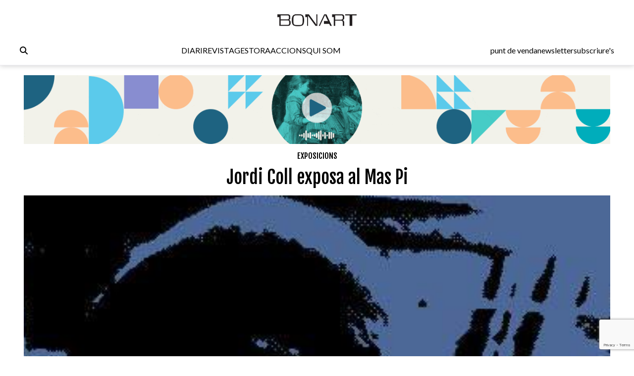

--- FILE ---
content_type: text/html; charset=UTF-8
request_url: http://www.bonart.cat/ca/n/25624/jordi-coll-exposa-al-mas-pi
body_size: 10180
content:
<!DOCTYPE html>
<html lang="ca">
<head>
    <meta charset="utf-8">
    <meta name="viewport" content="width=device-width, initial-scale=1">
    <meta name="lang" content="ca"/>
	<meta http-equiv="Content-Language" content="ca"/>
    <meta name="csrf-token" content="dCoVerRv6yVqqoIa1oewjIW7lgCg7EpUC1hajiLh">

     <meta name="robots" content="index,follow" /> 
    <title> Jordi Coll exposa al Mas Pi - Bonart </title>
    <meta name="description" content="Del 15 de desembre del 2014 a l&#039;1 de febrer del 2015 el Mas Pi de Verges presenta una exposició ..." />
    <link rel="sitemap" href="https://www.bonart.cat/sitemap.xml" />
	<meta name="generator" content="dgironella.dev">
	<meta name="rating" content="General" />
	<meta name="distributor" content="Global" />
    <link rel="canonical" href="https://www.bonart.cat/ca/n/25624/jordi-coll-exposa-al-mas-pi" />
    <meta property="fb:app_id" content="113491498992913" />
	<meta property="og:url" content="https://www.bonart.cat/ca/n/25624/jordi-coll-exposa-al-mas-pi" />
	<meta property="og:locale" content="ca_es" />
	<meta property="og:type" content="article" />
	<meta property="og:title" content="Jordi Coll exposa al Mas Pi - Bonart" />
	<meta property="og:image" content="https://www.bonart.cat/storage/media/59469/Coll-Jordi-Mas-Pi-Verges-2014.png" />
    <meta property="og:image:alt" content="" />
	<meta property="og:description" content="Del 15 de desembre del 2014 a l&#039;1 de febrer del 2015 el Mas Pi de Verges presenta una exposició ..." />
	<meta property="og:site_name" content="bonart.cat" />
    <meta property="article:publisher" content="https://www.facebook.com/BonartCultural" />
    <link rel="apple-touch-icon" sizes="57x57" href="https://www.bonart.cat/img/icons/apple-icon-57x57.png">
    <link rel="apple-touch-icon" sizes="60x60" href="https://www.bonart.cat/img/icons/apple-icon-60x60.png">
    <link rel="apple-touch-icon" sizes="72x72" href="https://www.bonart.cat/img/icons/apple-icon-72x72.png">
    <link rel="apple-touch-icon" sizes="76x76" href="https://www.bonart.cat/img/icons/apple-icon-76x76.png">
    <link rel="apple-touch-icon" sizes="114x114" href="https://www.bonart.cat/img/icons/apple-icon-114x114.png">
    <link rel="apple-touch-icon" sizes="120x120" href="https://www.bonart.cat/img/icons/apple-icon-120x120.png">
    <link rel="apple-touch-icon" sizes="144x144" href="https://www.bonart.cat/img/icons/apple-icon-144x144.png">
    <link rel="apple-touch-icon" sizes="152x152" href="https://www.bonart.cat/img/icons/apple-icon-152x152.png">
    <link rel="apple-touch-icon" sizes="180x180" href="https://www.bonart.cat/img/icons/apple-icon-180x180.png">
    <link rel="icon" type="image/png" sizes="192x192"  href="https://www.bonart.cat/img/icons/android-icon-192x192.png">
    <link rel="icon" type="image/png" sizes="32x32" href="https://www.bonart.cat/img/icons/favicon-32x32.png">
    <link rel="icon" type="image/png" sizes="96x96" href="https://www.bonart.cat/img/icons/favicon-96x96.png">
    <link rel="icon" type="image/png" sizes="16x16" href="https://www.bonart.cat/img/icons/favicon-16x16.png">
    <link rel="manifest" href="https://www.bonart.cat/manifest.json">
    <meta name="msapplication-TileColor" content="#ffffff">
    <meta name="msapplication-TileImage" content="https://www.bonart.cat/img/icons/ms-icon-144x144.png">
    <meta name="theme-color" content="#ffffff">
        <link rel="alternate" hreflang="x-default" href="https://www.bonart.cat/ca/n/25624/jordi-coll-exposa-al-mas-pi" />
    <link rel="stylesheet" href="/css/app.css?rand=546" defer>
<script src="https://kit.fontawesome.com/a2fd9fe206.js" crossorigin="anonymous"></script>
    <script defer src="https://cdn.jsdelivr.net/npm/@alpinejs/focus@3.x.x/dist/cdn.min.js"></script>
    <script defer src="https://cdn.jsdelivr.net/npm/alpinejs@3.x.x/dist/cdn.min.js"></script>
    <script src="https://www.bonart.cat/js/app.js" defer></script>
    <script src="https://www.bonart.cat/js/gtag.js" defer></script>
    <link rel="preconnect" href="https://fonts.gstatic.com">
    <link href="https://fonts.googleapis.com/css2?family=Fjalla+One&display=swap" rel="stylesheet">
    <link href="https://fonts.googleapis.com/css2?family=Fjalla+One&family=Lato:wght@300;400;700&display=swap" rel="stylesheet">
    <!-- Global site tag (gtag.js) - Google Analytics -->
    <script async src="https://www.googletagmanager.com/gtag/js?id=G-D6ENCHC70V"></script>
    <script src="https://www.google.com/recaptcha/enterprise.js?render=6LfpzqspAAAAANVvKOUa_nZPP4XT5rGs37tQD-pR"></script>
    <script>
    window.dataLayer = window.dataLayer || [];
    function gtag(){dataLayer.push(arguments);}
    gtag('js', new Date());
    gtag('config', 'G-D6ENCHC70V');
    </script>
    <style >[wire\:loading], [wire\:loading\.delay], [wire\:loading\.inline-block], [wire\:loading\.inline], [wire\:loading\.block], [wire\:loading\.flex], [wire\:loading\.table], [wire\:loading\.grid], [wire\:loading\.inline-flex] {display: none;}[wire\:loading\.delay\.shortest], [wire\:loading\.delay\.shorter], [wire\:loading\.delay\.short], [wire\:loading\.delay\.long], [wire\:loading\.delay\.longer], [wire\:loading\.delay\.longest] {display:none;}[wire\:offline] {display: none;}[wire\:dirty]:not(textarea):not(input):not(select) {display: none;}input:-webkit-autofill, select:-webkit-autofill, textarea:-webkit-autofill {animation-duration: 50000s;animation-name: livewireautofill;}@keyframes livewireautofill { from {} }</style>
</head>
<body class="bg-white min-h-screen font-base relative">
<div id="app">
    <div class="flex flex-col">
        <div class="mb-2 md:mb-20">
        <div class="w-full bg-white p-2 flex flex-col border-b border-clar fixed shadow-[rgba(15,15,15,0.2)_0px_1px_10px_0px]" style="z-index:10" id="submenu">
            <div class="w-full lg:mida lg:m-auto">
                <header x-data="{ mobileMenuOpen : false }" class="flex flex-col w-full">
    <div class="flex flex-row items-center w-full justify-between gap-2 relative h-[45px] md:h-12">
        <button x-on:click="mobileMenuOpen = !mobileMenuOpen" class="w-8 h-8 bg-white text-black block md:hidden" aria-label="Options">
            <i class="fa-light fa-bars w-6 h-6"></i>
        </button>
        <div class="relative z-20 flex items-center gap-2 md:hidden">
                    </div>
        <div class="flex grow items-center justify-end md:justify-center h-full md:h-12 p-0 md:relative">
            <a href="https://www.bonart.cat/ca" class="translate-x-0 md:absolute md:left-1/2 md:-translate-x-1/2 text-center"><img src="https://www.bonart.cat/img/noulogo.png" alt="Bonart" id="logo"/>
                        </a>
        </div>
        <a href="https://www.bonart.cat/ca/punts_de_venda" class="hidden hover:text-gray-600 transition-colors duration-200"><h3>punt de venda</h3></a>
        <a href="https://www.bonart.cat/ca/newsletter" class="hidden hover:text-gray-600 transition-colors duration-200"><h3>newsletter</h3></a>
        <a href="https://www.bonart.cat/ca/subscriures" class="hidden hover:text-gray-600 transition-colors duration-200"><h3>subscriure's</h3></a>
                <nav class="absolute top-12 md:top-32 flex-col font-semibold bg-white shadow-md rounded-lg p-4" :class="{ 'flex' : mobileMenuOpen , 'hidden' : !mobileMenuOpen}" style="z-index:50">
            <!-- Menú mòbil -->
            <div class="flex flex-col gap-2 mt-4 md:hidden">
                <div>
                    <h3 class="text-gray-600">DIARI</h3>
                    <div class="pl-4 flex flex-col gap-1">
                        <a href="https://www.bonart.cat/ca" class="hover:text-gray-600 transition-colors duration-200"><h3>Portada</h3></a>
                                                                                                                                                                <a href="https://www.bonart.cat/ca/c/4/exposicions" class="hover:text-gray-600 transition-colors duration-200"><h3>Exposicions</h3></a>
                                                                                                                                                                                                                                                                                                                                                                                                                                                                                                                                                                                                                                                                                                                                                                                                                                                                                                                                                                                                                                                                                                                                                                                                                                                                                                                                                                                                                                                                                                                                                                                                                                                                                                                                                                                                                                        <a href="https://www.bonart.cat/ca/c/5/inauguracions" class="hover:text-gray-600 transition-colors duration-200"><h3>Notícies</h3></a>
                                                                                                                                                                                                                                                                                                                                                                                                                                                                                                                                                                                                                                                                                                                                                                                                                                                                                                                    <a href="https://www.bonart.cat/ca/c/432/opinio" class="hover:text-gray-600 transition-colors duration-200"><h3>Opinió</h3></a>
                                                                                                                                                                                                                                                                                                                                                                                                                                                                                                                                                                                                                                                                                                                                                                                                                                                                                                                                                                                                                                                                                                                                <a href="https://www.bonart.cat/ca/c/26/convocatories" class="hover:text-gray-600 transition-colors duration-200"><h3>Convocatòries</h3></a>
                                                                                                                                                                                                                                                                                    </div>
                </div>
                <a href="https://www.bonart.cat/ca/revista" class="hover:text-gray-600 transition-colors duration-200"><h3>REVISTA</h3></a>

                <div>
                    <h3 class="text-gray-600">GESTORA</h3>
                    <div class="pl-4 flex flex-col gap-1">
                        <a href="https://www.bonart.cat/ca/gestora/consultora" class="hover:text-gray-600 transition-colors duration-200"><h3>CONSULTORA</h3></a>
                        <a href="https://www.bonart.cat/ca/gestora/editora" class="hover:text-gray-600 transition-colors duration-200"><h3>EDITORA</h3></a>
                        <a href="https://www.bonart.cat/ca/gestora/productora" class="hover:text-gray-600 transition-colors duration-200"><h3>PRODUCTORA</h3></a>
                    </div>
                </div>
                <a href="https://www.bonart.cat/ca/esdeveniments" class="hover:text-gray-600 transition-colors duration-200"><h3>ACCIONS</h3></a>
                <a href="https://www.bonart.cat/ca/g/2/qui-som" class="hover:text-gray-600 transition-colors duration-200"><h3>QUI SOM</h3></a>
                <hr>
                <a href="https://www.bonart.cat/ca/punts_de_venda" class="hover:text-gray-600 transition-colors duration-200"><h3>punt de venda</h3></a>
                <a href="https://www.bonart.cat/ca/newsletter" class="hover:text-gray-600 transition-colors duration-200"><h3>newsletter</h3></a>
                <a href="https://www.bonart.cat/ca/subscriures" class="hover:text-gray-600 transition-colors duration-200"><h3>subscriure's</h3></a>
            </div>
        </nav>
    </div>

    <!-- Menú desktop -->
    <div class="w-full hidden md:flex flex-row justify-between items-center gap-4 mt-6" id="submenusub">
        <!-- Elements esquerra: Edició internacional, idiomes i cercador -->
        <div class="flex items-center gap-4">
            <div class="z-20 flex items-center gap-2">
                            </div>
            <div x-data="{showSearch:false}" @click.away="showSearch = false">
                <form action="https://www.bonart.cat/ca/s" data-turbo="false">
                    <input type="hidden" name="_token" value="dCoVerRv6yVqqoIa1oewjIW7lgCg7EpUC1hajiLh">                    <a href="javascript:void(0)" x-on:click="showSearch = !showSearch" class="mr-2" ><i class="fa fa-search"></i></a>
                    <input class="px-2 py-1 border border-black rounded-md focus:outline-none mr-2" type="text" name="q" x-show="showSearch">
                </form>
            </div>

        </div>
        <!-- Menú de navegació central -->
        <div class="flex flex-row gap-4">
        <div x-data="{diariOpen: false}" style="z-index:30">
            <button x-on:click="diariOpen = !diariOpen" class="flex items-center hover:text-gray-600 transition-colors duration-200">
                <h3>DIARI</h3>
            </button>
            <div x-show="diariOpen" @click.away="diariOpen = false" class="absolute bg-white shadow-lg rounded-lg p-1 flex flex-col gap-1" style="z-index:30">
                <a href="https://www.bonart.cat/ca" class="hover:text-gray-600 transition-colors duration-200"><h3>Portada</h3></a>
                                                                                                                                                        <a href="https://www.bonart.cat/ca/c/4/exposicions" class="hover:text-gray-600 transition-colors duration-200"><h3>Exposicions</h3></a>
                                                                                                                                                                                                                                                                                                                                                                                                                                                                                                                                                                                                                                                                                                                                                                                                                                                                                                                                                                                                                                                                                                                                                                                                                                                                                                                                                                                                                                                                                                                                                                                                                                                                                                                                                                                                                                        <a href="https://www.bonart.cat/ca/c/5/inauguracions" class="hover:text-gray-600 transition-colors duration-200"><h3>Notícies</h3></a>
                                                                                                                                                                                                                                                                                                                                                                                                                                                                                                                                                                                                                                                                                                                                                                                                                                                                                                                    <a href="https://www.bonart.cat/ca/c/432/opinio" class="hover:text-gray-600 transition-colors duration-200"><h3>Opinió</h3></a>
                                                                                                                                                                                                                                                                                                                                                                                                                                                                                                                                                                                                                                                                                                                                                                                                                                                                                                                                                                                                                                                                                                                                <a href="https://www.bonart.cat/ca/c/26/convocatories" class="hover:text-gray-600 transition-colors duration-200"><h3>Convocatòries</h3></a>
                                                                                                                                                                                                                                                                            </div>
        </div>
        <a href="https://www.bonart.cat/ca/revista" class="hover:text-gray-600 transition-colors duration-200"><h3>REVISTA</h3></a>
        <div x-data="{gestoraOpen: false}" style="z-index:30">
            <button x-on:click="gestoraOpen = !gestoraOpen" class="flex items-center hover:text-gray-600 transition-colors duration-200">
                <h3>GESTORA</h3>
            </button>
            <div x-show="gestoraOpen" @click.away="gestoraOpen = false" class="absolute bg-white shadow-lg rounded-lg p-1 flex flex-col gap-1" style="z-index:30">
                <a href="https://www.bonart.cat/ca/gestora/consultora" class="hover:bg-gray-100 px-2 py-1 rounded transition-colors duration-200"><h3>CONSULTORA</h3></a>
                <a href="https://www.bonart.cat/ca/gestora/editora" class="hover:bg-gray-100 px-2 py-1 rounded transition-colors duration-200"><h3>EDITORA</h3></a>
                <a href="https://www.bonart.cat/ca/gestora/productora" class="hover:bg-gray-100 px-2 py-1 rounded transition-colors duration-200"><h3>PRODUCTORA</h3></a>
            </div>
        </div>
        <a href="https://www.bonart.cat/ca/esdeveniments" class="hover:text-gray-600 transition-colors duration-200"><h3>ACCIONS</h3></a>
        <a href="https://www.bonart.cat/ca/g/2/qui-som" class="hover:text-gray-600 transition-colors duration-200"><h3>QUI SOM</h3></a>
        </div>
        <!-- Elements dreta: Punt de venda, newsletter i subscriure's -->
        <div class="flex items-center gap-4">
            <a href="https://www.bonart.cat/ca/punts_de_venda" class="hover:text-gray-600 transition-colors duration-200"><h3>punt de venda</h3></a>
            <a href="https://www.bonart.cat/ca/newsletter" class="hover:text-gray-600 transition-colors duration-200"><h3>newsletter</h3></a>
            <a href="https://www.bonart.cat/ca/subscriures" class="hover:text-gray-600 transition-colors duration-200"><h3>subscriure's</h3></a>
        </div>
    </div>
</header>
            </div>
        </div>
        </div>
        <div class="w-full lg:mida lg:m-auto">
            <div class="p-2 pt-16">
                <div class="publi w-full mt-2 mb-2">
    <a href='https://www.bonart.cat/ca/ad/click/478/4' onClick="trackOutboundLink('https://www.bonart.cat/ca/ad/click/478/4');return false;" title='' rel='noopener, nofollow' target='_blank'><img class="img-responsive mx-auto" src="https://www.bonart.cat/storage/media/77297/01K7S4ZZYNR11CXACK7M5RR0R0.gif" alt="canal-mnactec-1280-150-v2"></a>
</div>
<div class="w-full">
<h2 class="text-black font-faja text-center mt-3"><span class="">
<a class="uppercase" href="https://www.bonart.cat/ca/c/4/exposicions">Exposicions</a></span></h2>
<h1 class="text-center font-faja text-4xl mt-3 w-full md:px-32">Jordi Coll exposa al Mas Pi</h1>
</div>
<div class="w-full relative mt-4">
            <div class="absolute bottom-1 left-1 text-white text-xs font-faja p-1 bg-black bg-opacity-20"></div>
                        <picture>
            <img class="w-full" alt="Jordi Coll exposa al Mas Pi"  loading="lazy" srcset="https://www.bonart.cat/storage/media/59469/responsive-images/Coll-Jordi-Mas-Pi-Verges-2014___media_library_original_367_249.png 367w, https://www.bonart.cat/storage/media/59469/responsive-images/Coll-Jordi-Mas-Pi-Verges-2014___media_library_original_307_208.png 307w, https://www.bonart.cat/storage/media/59469/responsive-images/Coll-Jordi-Mas-Pi-Verges-2014___media_library_original_256_173.png 256w, https://www.bonart.cat/storage/media/59469/responsive-images/Coll-Jordi-Mas-Pi-Verges-2014___media_library_original_214_145.png 214w, https://www.bonart.cat/storage/media/59469/responsive-images/Coll-Jordi-Mas-Pi-Verges-2014___media_library_original_179_121.png 179w, https://www.bonart.cat/storage/media/59469/responsive-images/Coll-Jordi-Mas-Pi-Verges-2014___media_library_original_150_101.png 150w, https://www.bonart.cat/storage/media/59469/responsive-images/Coll-Jordi-Mas-Pi-Verges-2014___media_library_original_125_84.png 125w, [data-uri] 32w" onload="window.requestAnimationFrame(function(){if(!(size=getBoundingClientRect().width))return;onload=null;sizes=Math.ceil(size/window.innerWidth*100)+'vw';});" sizes="1px" src="https://www.bonart.cat/storage/media/59469/Coll-Jordi-Mas-Pi-Verges-2014.png" width="367" height="249">

        </picture>
        
        <span class="clear-both"></span>
</div>

<div class="w-full mt-3 flex md:flex-row flex-col">
    <div class="w-1/5"></div>
    <div class="md:w-3/5 w-full">
            <div class="flex flex-col">
                                        <span class="text-black"></span>
                    bonart                     <span class="text-dark">
                    <a href="https://www.bonart.cat/ca/c/253/verges" class="lowercase">verges</a> - <span class="text-dark">16/12/14</span>
                    </span>
            </div>
            <div class="flex flex-row items-center gap-1 justify-start mt-2">
                <a href="https://www.facebook.com/sharer/sharer.php?u=https://www.bonart.cat/ca/n/25624/jordi-coll-exposa-al-mas-pi" target="_blank" class="h-8 w-8 text-xl flex items-center justify-center bg-dark rounded-full text-white"><i class="fab fa-facebook-f"></i></a>
                <a href="https://www.twitter.com/share?url=https://www.bonart.cat/ca/n/25624/jordi-coll-exposa-al-mas-pi" target="_blank" class="h-8 w-8 text-xl flex items-center justify-center bg-dark rounded-full text-white"><i class="fab fa-x-twitter"></i></a>
                <a href="mailto:?body=https://www.bonart.cat/ca/n/25624/jordi-coll-exposa-al-mas-pi" class="h-8 w-8 text-xl flex items-center justify-center bg-dark rounded-full text-white"><i class="fas fa-envelope"></i></a>
                <a href="whatsapp://send?text=https://www.bonart.cat/ca/n/25624/jordi-coll-exposa-al-mas-pi" target="_blank" class="h-8 w-8 text-xl flex items-center justify-center bg-dark rounded-full text-white"><i class="fab fa-whatsapp"></i></a>
            </div>



        <div class="text-base font-lato content mt-4 overflow-hidden">
                Del 15 de desembre del 2014 a l'1 de febrer del 2015 el Mas Pi de Verges presenta una exposició de Jordi Coll <em>Delafou</em>. La inauguració s'ha previst a les 19 h. del dia 19 de desembre del 2014.
                </em></i>
        </div>

        <div class="flex flex-row items-baseline text-sm flex-wrap mb-3 mt-5 gap-2">
                                                    <a href="https://www.bonart.cat/ca/t/12340/mas-pi" class="text-blue underline"  rel="nofollow" >Mas Pi</a>
                                    <a href="https://www.bonart.cat/ca/t/22357/jordi-coll-delafou" class="text-blue underline"  rel="nofollow" >Jordi Coll Delafou</a>
                                            </div>

        <div class="flex flex-row justify-between"><a href='https://www.bonart.cat/ca/ad/click/476/2' onClick="trackOutboundLink('https://www.bonart.cat/ca/ad/click/476/2');return false;" title='' rel='noopener, nofollow' target='_blank'><img class="ad180 md:mt-2" src="https://www.bonart.cat/storage/media/77274/01K6YV5WZ4YDSBB03523TKEZ9J.jpg" alt="BONART 180x180"></a><a href='https://www.bonart.cat/ca/ad/click/459/2' onClick="trackOutboundLink('https://www.bonart.cat/ca/ad/click/459/2');return false;" title='' rel='noopener, nofollow' target='_blank'><img class="ml-2 md:ml-0 md:mt-2 ad180" src="https://www.bonart.cat/storage/media/77167/01K5BAHY4066M26F7G89GEREHH.gif" alt="PV_CxF_Som_Natura_BCN_180x180px_v2"></a><a href='https://www.bonart.cat/ca/ad/click/488/2' onClick="trackOutboundLink('https://www.bonart.cat/ca/ad/click/488/2');return false;" title='' rel='noopener, nofollow' target='_blank'><img class="ad180 ml-2 md:ml-0 md:mt-2 hidden md:flex" src="https://www.bonart.cat/storage/media/77415/01KATMXBN7EYDBPVSK56SQNP1H.gif" alt="nadal_300x300_actualitzat"></a></div>

    </div>
    <div class="w-1/5">
    </div>

</div>

<h4 class="text-white text-3xl font-faja ml-1 mt-5 px-2"><span class="bg-black py-1 fons-black-full">Et poden<br>Interessar<br>...</span></h4>
<div class="w-full grid grid-cols-2 md:grid-cols-4 gap-6 mt-3 px-2">
        <div class="col-span-1">
            <div class="flex flex-col">
    <div class="square w-full">
        <picture class="bg-gris">
                        <a href="https://www.bonart.cat/ca/n/25623/luis-ribas-exposa-obres-de-petit-format-a-lespai-lluis-ribas">
            <img class="top-0 left-0 object-cover absolute  h-full w-full" alt="Luís Ribas exposa obres de petit format a l\'Espai Lluís Ribas"  loading="lazy" srcset="https://www.bonart.cat/storage/media/59468/responsive-images/Lluis-Ribas-petit-format-2014___media_library_original_323_213.png 323w, https://www.bonart.cat/storage/media/59468/responsive-images/Lluis-Ribas-petit-format-2014___media_library_original_270_178.png 270w, https://www.bonart.cat/storage/media/59468/responsive-images/Lluis-Ribas-petit-format-2014___media_library_original_226_149.png 226w, https://www.bonart.cat/storage/media/59468/responsive-images/Lluis-Ribas-petit-format-2014___media_library_original_189_124.png 189w, https://www.bonart.cat/storage/media/59468/responsive-images/Lluis-Ribas-petit-format-2014___media_library_original_158_104.png 158w, https://www.bonart.cat/storage/media/59468/responsive-images/Lluis-Ribas-petit-format-2014___media_library_original_132_87.png 132w, https://www.bonart.cat/storage/media/59468/responsive-images/Lluis-Ribas-petit-format-2014___media_library_original_110_72.png 110w, [data-uri] 32w" onload="window.requestAnimationFrame(function(){if(!(size=getBoundingClientRect().width))return;onload=null;sizes=Math.ceil(size/window.innerWidth*100)+'vw';});" sizes="1px" src="https://www.bonart.cat/storage/media/59468/Lluis-Ribas-petit-format-2014.png" width="323" height="213">

                        </a>
                    </picture>
    </div>
    <div class="text-black font-faja mt-2">
                        <a class="uppercase" href="https://www.bonart.cat/ca/c/4/exposicions">Exposicions</a>                        / <a class="uppercase opacity-50" href="https://www.bonart.cat/ca/c/21/sant-cugat-del-valles">Sant Cugat del Vallès</a>            </div>
    <div class="text-black text-xl font-faja mt-1 h-28 overflow-hidden block"><a href="https://www.bonart.cat/ca/n/25623/luis-ribas-exposa-obres-de-petit-format-a-lespai-lluis-ribas">LUÍS RIBAS EXPOSA OBRES DE PETIT FORMAT A L'ESPAI LLUÍS RIBAS</a></div>
    <div class="text-dark text-xs font-faja h-4 overflow-hidden block">
          bonart </div>
    
</div>        </div>
        <div class="col-span-1">
            <div class="flex flex-col">
    <div class="square w-full">
        <picture class="bg-gris">
                        <a href="https://www.bonart.cat/ca/n/25622/el-cccb-acull-drapart-festival-internacional-de-reciclatge-artistic">
            <img class="top-0 left-0 object-cover absolute  h-full w-full" alt="El CCCB acull DrapArt, festival internacional de Reciclatge Artìstic"  loading="lazy" srcset="https://www.bonart.cat/storage/media/59467/responsive-images/Escudero-Hector-Drap-Art-2014___media_library_original_799_470.png 799w, https://www.bonart.cat/storage/media/59467/responsive-images/Escudero-Hector-Drap-Art-2014___media_library_original_668_392.png 668w, https://www.bonart.cat/storage/media/59467/responsive-images/Escudero-Hector-Drap-Art-2014___media_library_original_559_328.png 559w, https://www.bonart.cat/storage/media/59467/responsive-images/Escudero-Hector-Drap-Art-2014___media_library_original_467_274.png 467w, https://www.bonart.cat/storage/media/59467/responsive-images/Escudero-Hector-Drap-Art-2014___media_library_original_391_230.png 391w, https://www.bonart.cat/storage/media/59467/responsive-images/Escudero-Hector-Drap-Art-2014___media_library_original_327_192.png 327w, https://www.bonart.cat/storage/media/59467/responsive-images/Escudero-Hector-Drap-Art-2014___media_library_original_274_161.png 274w, https://www.bonart.cat/storage/media/59467/responsive-images/Escudero-Hector-Drap-Art-2014___media_library_original_229_134.png 229w, https://www.bonart.cat/storage/media/59467/responsive-images/Escudero-Hector-Drap-Art-2014___media_library_original_191_112.png 191w, https://www.bonart.cat/storage/media/59467/responsive-images/Escudero-Hector-Drap-Art-2014___media_library_original_160_94.png 160w, https://www.bonart.cat/storage/media/59467/responsive-images/Escudero-Hector-Drap-Art-2014___media_library_original_134_78.png 134w, https://www.bonart.cat/storage/media/59467/responsive-images/Escudero-Hector-Drap-Art-2014___media_library_original_112_65.png 112w, [data-uri] 32w" onload="window.requestAnimationFrame(function(){if(!(size=getBoundingClientRect().width))return;onload=null;sizes=Math.ceil(size/window.innerWidth*100)+'vw';});" sizes="1px" src="https://www.bonart.cat/storage/media/59467/Escudero-Hector-Drap-Art-2014.png" width="799" height="470">

                        </a>
                    </picture>
    </div>
    <div class="text-black font-faja mt-2">
                        <a class="uppercase" href="https://www.bonart.cat/ca/c/24/certamens">Certàmens</a>                        / <a class="uppercase opacity-50" href="https://www.bonart.cat/ca/c/6/barcelona">Barcelona</a>            </div>
    <div class="text-black text-xl font-faja mt-1 h-28 overflow-hidden block"><a href="https://www.bonart.cat/ca/n/25622/el-cccb-acull-drapart-festival-internacional-de-reciclatge-artistic">EL CCCB ACULL DRAPART, FESTIVAL INTERNACIONAL DE RECICLATGE ARTÌSTIC</a></div>
    <div class="text-dark text-xs font-faja h-4 overflow-hidden block">
          bonart </div>
    
</div>        </div>
        <div class="col-span-1">
            <div class="flex flex-col">
    <div class="square w-full">
        <picture class="bg-gris">
                        <a href="https://www.bonart.cat/ca/n/25621/de-la-tempesta-a-la-calma-de-josep-niebla-a-la-fundacio-valvi">
            <img class="top-0 left-0 object-cover absolute  h-full w-full" alt="\"De la tempesta a la calma\" de Josep Niebla a la Fundació Valvi"  loading="lazy" srcset="https://www.bonart.cat/storage/media/59466/responsive-images/NIebla-Josep-Valvi-2014___media_library_original_494_311.png 494w, https://www.bonart.cat/storage/media/59466/responsive-images/NIebla-Josep-Valvi-2014___media_library_original_413_260.png 413w, https://www.bonart.cat/storage/media/59466/responsive-images/NIebla-Josep-Valvi-2014___media_library_original_345_217.png 345w, https://www.bonart.cat/storage/media/59466/responsive-images/NIebla-Josep-Valvi-2014___media_library_original_289_181.png 289w, https://www.bonart.cat/storage/media/59466/responsive-images/NIebla-Josep-Valvi-2014___media_library_original_242_152.png 242w, https://www.bonart.cat/storage/media/59466/responsive-images/NIebla-Josep-Valvi-2014___media_library_original_202_127.png 202w, https://www.bonart.cat/storage/media/59466/responsive-images/NIebla-Josep-Valvi-2014___media_library_original_169_106.png 169w, https://www.bonart.cat/storage/media/59466/responsive-images/NIebla-Josep-Valvi-2014___media_library_original_141_88.png 141w, https://www.bonart.cat/storage/media/59466/responsive-images/NIebla-Josep-Valvi-2014___media_library_original_118_74.png 118w, https://www.bonart.cat/storage/media/59466/responsive-images/NIebla-Josep-Valvi-2014___media_library_original_99_62.png 99w, [data-uri] 32w" onload="window.requestAnimationFrame(function(){if(!(size=getBoundingClientRect().width))return;onload=null;sizes=Math.ceil(size/window.innerWidth*100)+'vw';});" sizes="1px" src="https://www.bonart.cat/storage/media/59466/NIebla-Josep-Valvi-2014.png" width="494" height="311">

                        </a>
                    </picture>
    </div>
    <div class="text-black font-faja mt-2">
                        <a class="uppercase" href="https://www.bonart.cat/ca/c/4/exposicions">Exposicions</a>                        / <a class="uppercase opacity-50" href="https://www.bonart.cat/ca/c/7/girona">Girona</a>            </div>
    <div class="text-black text-xl font-faja mt-1 h-28 overflow-hidden block"><a href="https://www.bonart.cat/ca/n/25621/de-la-tempesta-a-la-calma-de-josep-niebla-a-la-fundacio-valvi">"DE LA TEMPESTA A LA CALMA" DE JOSEP NIEBLA A LA FUNDACIÓ VALVI</a></div>
    <div class="text-dark text-xs font-faja h-4 overflow-hidden block">
          bonart </div>
    
</div>        </div>
        <div class="col-span-1">
            <div class="flex flex-col">
    <div class="square w-full">
        <picture class="bg-gris">
                        <a href="https://www.bonart.cat/ca/n/25620/la-decada-prodigiosa-al-museu-darqueologia-de-catalunya">
            <img class="top-0 left-0 object-cover absolute  h-full w-full" alt="\"La dècada prodigiosa\" al Museu d\'Arqueologia de Catalunya"  loading="lazy" srcset="https://www.bonart.cat/storage/media/59465/responsive-images/Decada-prodigiosa-Museu-Arqueologia-2014___media_library_original_739_443.png 739w, https://www.bonart.cat/storage/media/59465/responsive-images/Decada-prodigiosa-Museu-Arqueologia-2014___media_library_original_618_370.png 618w, https://www.bonart.cat/storage/media/59465/responsive-images/Decada-prodigiosa-Museu-Arqueologia-2014___media_library_original_517_309.png 517w, https://www.bonart.cat/storage/media/59465/responsive-images/Decada-prodigiosa-Museu-Arqueologia-2014___media_library_original_432_258.png 432w, https://www.bonart.cat/storage/media/59465/responsive-images/Decada-prodigiosa-Museu-Arqueologia-2014___media_library_original_362_217.png 362w, https://www.bonart.cat/storage/media/59465/responsive-images/Decada-prodigiosa-Museu-Arqueologia-2014___media_library_original_302_181.png 302w, https://www.bonart.cat/storage/media/59465/responsive-images/Decada-prodigiosa-Museu-Arqueologia-2014___media_library_original_253_151.png 253w, https://www.bonart.cat/storage/media/59465/responsive-images/Decada-prodigiosa-Museu-Arqueologia-2014___media_library_original_212_127.png 212w, https://www.bonart.cat/storage/media/59465/responsive-images/Decada-prodigiosa-Museu-Arqueologia-2014___media_library_original_177_106.png 177w, https://www.bonart.cat/storage/media/59465/responsive-images/Decada-prodigiosa-Museu-Arqueologia-2014___media_library_original_148_88.png 148w, [data-uri] 32w" onload="window.requestAnimationFrame(function(){if(!(size=getBoundingClientRect().width))return;onload=null;sizes=Math.ceil(size/window.innerWidth*100)+'vw';});" sizes="1px" src="https://www.bonart.cat/storage/media/59465/Decada-prodigiosa-Museu-Arqueologia-2014.png" width="739" height="443">

                        </a>
                    </picture>
    </div>
    <div class="text-black font-faja mt-2">
                        <a class="uppercase" href="https://www.bonart.cat/ca/c/4/exposicions">Exposicions</a>                        / <a class="uppercase opacity-50" href="https://www.bonart.cat/ca/c/6/barcelona">Barcelona</a>            </div>
    <div class="text-black text-xl font-faja mt-1 h-28 overflow-hidden block"><a href="https://www.bonart.cat/ca/n/25620/la-decada-prodigiosa-al-museu-darqueologia-de-catalunya">"LA DÈCADA PRODIGIOSA" AL MUSEU D'ARQUEOLOGIA DE CATALUNYA</a></div>
    <div class="text-dark text-xs font-faja h-4 overflow-hidden block">
          bonart </div>
    
</div>        </div>
</div>
                <div class="publi w-full mt-2 mb-2">
                    <a href='https://www.bonart.cat/ca/ad/click/90/5' onClick="trackOutboundLink('https://www.bonart.cat/ca/ad/click/90/5');return false;" title='' rel='noopener, nofollow' target='_blank'><img class="img-responsive mx-auto" src="https://www.bonart.cat/storage/media/71664/GC_Banner_TotArreu_Bonart_817x88.jpg" alt="GC_Banner_TotArreu_Bonart_817x88"></a>
                </div>
            </div>
        </div>


        <footer class="mt-2">
            <div class="w-full bg-adgris p-4 flex flex-col">
                <div class="mida m-auto">
                    <div class="flex flex-col md:flex-row">
                        <div class="flex flex-col">
                            <div class="flex flex-row align-bottom">
                                <a href="https://www.bonart.cat/ca/g/7/avis-legal" class="text-sm">Avís legal</a>
                                <a href="" class="text-sm ml-2">Privacitat</a>
                                <a href="" class="text-sm ml-2">Política de cookies</a>
                                <a href="https://www.bonart.cat/ca/g/3/publicitat" class="text-sm ml-2">Publicitat</a>
                            </div>
                            <div><h1 class="text-xl">Diari digital d'art</h1></div>
                        </div>
                        <div class="text-center flex-grow mt-2 md:mt-0 pl-20">
                            <a href="https://www.tiktok.com/@bonartcultural" rel="noreferrer" class="text-2xl" target="_blank"><i class="fab fa-tiktok"></i></a>
                            <a href="https://twitter.com/bonartcultural" rel="noreferrer" class="text-2xl ml-3" target="_blank"><i class="fab fa-x-twitter"></i></a>
                            <a href="https://www.instagram.com/bonartcultural/" rel="noreferrer" class="text-2xl ml-3" target="_blank"><i class="fab fa-instagram"></i></a>
                        </div>
                        <div class="mt-2 md:mt-0 text-left md:text-right">
                            <p class="leading-5"><strong>BONART CULTURAL</strong><br>bonart@bonart.cat<br>
                                <span>C/ Enric Claudi Girbal i Nadal, 9 · 17003 Girona</span><br>
                                <span>C/ Mallorca, 305 · 08026 Barcelona</span><br>
                                <span>C/ Orfila 3, 2º Izda, 28010 Madrid</span>
                            </p>
                        </div>
                    </div>
                </div>
                                            </div>

        </footer>
</div>
<script language="javascript" type="text/javascript" defer>
    var top_position = window.scrollY;


    document.addEventListener("DOMContentLoaded", function(event) {
        topbar_init();
    });



    function topbar_init() {
        document.addEventListener('scroll', function() {

            let scroll = window.scrollY;
            let dif=scroll-top_position;
            var element = document.getElementById("submenu");

            //
            if (scroll>200) {
                element.classList.add("off");
            }
            else {
                element.classList.remove("off");
            }

            top_position = scroll;
        });
    }
</script>
<script src="/livewire/livewire.js?id=90730a3b0e7144480175" data-turbo-eval="false" data-turbolinks-eval="false" ></script><script data-turbo-eval="false" data-turbolinks-eval="false" >window.livewire = new Livewire();window.Livewire = window.livewire;window.livewire_app_url = '';window.livewire_token = 'dCoVerRv6yVqqoIa1oewjIW7lgCg7EpUC1hajiLh';window.deferLoadingAlpine = function (callback) {window.addEventListener('livewire:load', function () {callback();});};let started = false;window.addEventListener('alpine:initializing', function () {if (! started) {window.livewire.start();started = true;}});document.addEventListener("DOMContentLoaded", function () {if (! started) {window.livewire.start();started = true;}});</script>

</body>
</html>


--- FILE ---
content_type: text/html; charset=utf-8
request_url: https://www.google.com/recaptcha/enterprise/anchor?ar=1&k=6LfpzqspAAAAANVvKOUa_nZPP4XT5rGs37tQD-pR&co=aHR0cDovL3d3dy5ib25hcnQuY2F0Ojgw&hl=en&v=PoyoqOPhxBO7pBk68S4YbpHZ&size=invisible&anchor-ms=20000&execute-ms=30000&cb=pb8z3tarwkue
body_size: 48849
content:
<!DOCTYPE HTML><html dir="ltr" lang="en"><head><meta http-equiv="Content-Type" content="text/html; charset=UTF-8">
<meta http-equiv="X-UA-Compatible" content="IE=edge">
<title>reCAPTCHA</title>
<style type="text/css">
/* cyrillic-ext */
@font-face {
  font-family: 'Roboto';
  font-style: normal;
  font-weight: 400;
  font-stretch: 100%;
  src: url(//fonts.gstatic.com/s/roboto/v48/KFO7CnqEu92Fr1ME7kSn66aGLdTylUAMa3GUBHMdazTgWw.woff2) format('woff2');
  unicode-range: U+0460-052F, U+1C80-1C8A, U+20B4, U+2DE0-2DFF, U+A640-A69F, U+FE2E-FE2F;
}
/* cyrillic */
@font-face {
  font-family: 'Roboto';
  font-style: normal;
  font-weight: 400;
  font-stretch: 100%;
  src: url(//fonts.gstatic.com/s/roboto/v48/KFO7CnqEu92Fr1ME7kSn66aGLdTylUAMa3iUBHMdazTgWw.woff2) format('woff2');
  unicode-range: U+0301, U+0400-045F, U+0490-0491, U+04B0-04B1, U+2116;
}
/* greek-ext */
@font-face {
  font-family: 'Roboto';
  font-style: normal;
  font-weight: 400;
  font-stretch: 100%;
  src: url(//fonts.gstatic.com/s/roboto/v48/KFO7CnqEu92Fr1ME7kSn66aGLdTylUAMa3CUBHMdazTgWw.woff2) format('woff2');
  unicode-range: U+1F00-1FFF;
}
/* greek */
@font-face {
  font-family: 'Roboto';
  font-style: normal;
  font-weight: 400;
  font-stretch: 100%;
  src: url(//fonts.gstatic.com/s/roboto/v48/KFO7CnqEu92Fr1ME7kSn66aGLdTylUAMa3-UBHMdazTgWw.woff2) format('woff2');
  unicode-range: U+0370-0377, U+037A-037F, U+0384-038A, U+038C, U+038E-03A1, U+03A3-03FF;
}
/* math */
@font-face {
  font-family: 'Roboto';
  font-style: normal;
  font-weight: 400;
  font-stretch: 100%;
  src: url(//fonts.gstatic.com/s/roboto/v48/KFO7CnqEu92Fr1ME7kSn66aGLdTylUAMawCUBHMdazTgWw.woff2) format('woff2');
  unicode-range: U+0302-0303, U+0305, U+0307-0308, U+0310, U+0312, U+0315, U+031A, U+0326-0327, U+032C, U+032F-0330, U+0332-0333, U+0338, U+033A, U+0346, U+034D, U+0391-03A1, U+03A3-03A9, U+03B1-03C9, U+03D1, U+03D5-03D6, U+03F0-03F1, U+03F4-03F5, U+2016-2017, U+2034-2038, U+203C, U+2040, U+2043, U+2047, U+2050, U+2057, U+205F, U+2070-2071, U+2074-208E, U+2090-209C, U+20D0-20DC, U+20E1, U+20E5-20EF, U+2100-2112, U+2114-2115, U+2117-2121, U+2123-214F, U+2190, U+2192, U+2194-21AE, U+21B0-21E5, U+21F1-21F2, U+21F4-2211, U+2213-2214, U+2216-22FF, U+2308-230B, U+2310, U+2319, U+231C-2321, U+2336-237A, U+237C, U+2395, U+239B-23B7, U+23D0, U+23DC-23E1, U+2474-2475, U+25AF, U+25B3, U+25B7, U+25BD, U+25C1, U+25CA, U+25CC, U+25FB, U+266D-266F, U+27C0-27FF, U+2900-2AFF, U+2B0E-2B11, U+2B30-2B4C, U+2BFE, U+3030, U+FF5B, U+FF5D, U+1D400-1D7FF, U+1EE00-1EEFF;
}
/* symbols */
@font-face {
  font-family: 'Roboto';
  font-style: normal;
  font-weight: 400;
  font-stretch: 100%;
  src: url(//fonts.gstatic.com/s/roboto/v48/KFO7CnqEu92Fr1ME7kSn66aGLdTylUAMaxKUBHMdazTgWw.woff2) format('woff2');
  unicode-range: U+0001-000C, U+000E-001F, U+007F-009F, U+20DD-20E0, U+20E2-20E4, U+2150-218F, U+2190, U+2192, U+2194-2199, U+21AF, U+21E6-21F0, U+21F3, U+2218-2219, U+2299, U+22C4-22C6, U+2300-243F, U+2440-244A, U+2460-24FF, U+25A0-27BF, U+2800-28FF, U+2921-2922, U+2981, U+29BF, U+29EB, U+2B00-2BFF, U+4DC0-4DFF, U+FFF9-FFFB, U+10140-1018E, U+10190-1019C, U+101A0, U+101D0-101FD, U+102E0-102FB, U+10E60-10E7E, U+1D2C0-1D2D3, U+1D2E0-1D37F, U+1F000-1F0FF, U+1F100-1F1AD, U+1F1E6-1F1FF, U+1F30D-1F30F, U+1F315, U+1F31C, U+1F31E, U+1F320-1F32C, U+1F336, U+1F378, U+1F37D, U+1F382, U+1F393-1F39F, U+1F3A7-1F3A8, U+1F3AC-1F3AF, U+1F3C2, U+1F3C4-1F3C6, U+1F3CA-1F3CE, U+1F3D4-1F3E0, U+1F3ED, U+1F3F1-1F3F3, U+1F3F5-1F3F7, U+1F408, U+1F415, U+1F41F, U+1F426, U+1F43F, U+1F441-1F442, U+1F444, U+1F446-1F449, U+1F44C-1F44E, U+1F453, U+1F46A, U+1F47D, U+1F4A3, U+1F4B0, U+1F4B3, U+1F4B9, U+1F4BB, U+1F4BF, U+1F4C8-1F4CB, U+1F4D6, U+1F4DA, U+1F4DF, U+1F4E3-1F4E6, U+1F4EA-1F4ED, U+1F4F7, U+1F4F9-1F4FB, U+1F4FD-1F4FE, U+1F503, U+1F507-1F50B, U+1F50D, U+1F512-1F513, U+1F53E-1F54A, U+1F54F-1F5FA, U+1F610, U+1F650-1F67F, U+1F687, U+1F68D, U+1F691, U+1F694, U+1F698, U+1F6AD, U+1F6B2, U+1F6B9-1F6BA, U+1F6BC, U+1F6C6-1F6CF, U+1F6D3-1F6D7, U+1F6E0-1F6EA, U+1F6F0-1F6F3, U+1F6F7-1F6FC, U+1F700-1F7FF, U+1F800-1F80B, U+1F810-1F847, U+1F850-1F859, U+1F860-1F887, U+1F890-1F8AD, U+1F8B0-1F8BB, U+1F8C0-1F8C1, U+1F900-1F90B, U+1F93B, U+1F946, U+1F984, U+1F996, U+1F9E9, U+1FA00-1FA6F, U+1FA70-1FA7C, U+1FA80-1FA89, U+1FA8F-1FAC6, U+1FACE-1FADC, U+1FADF-1FAE9, U+1FAF0-1FAF8, U+1FB00-1FBFF;
}
/* vietnamese */
@font-face {
  font-family: 'Roboto';
  font-style: normal;
  font-weight: 400;
  font-stretch: 100%;
  src: url(//fonts.gstatic.com/s/roboto/v48/KFO7CnqEu92Fr1ME7kSn66aGLdTylUAMa3OUBHMdazTgWw.woff2) format('woff2');
  unicode-range: U+0102-0103, U+0110-0111, U+0128-0129, U+0168-0169, U+01A0-01A1, U+01AF-01B0, U+0300-0301, U+0303-0304, U+0308-0309, U+0323, U+0329, U+1EA0-1EF9, U+20AB;
}
/* latin-ext */
@font-face {
  font-family: 'Roboto';
  font-style: normal;
  font-weight: 400;
  font-stretch: 100%;
  src: url(//fonts.gstatic.com/s/roboto/v48/KFO7CnqEu92Fr1ME7kSn66aGLdTylUAMa3KUBHMdazTgWw.woff2) format('woff2');
  unicode-range: U+0100-02BA, U+02BD-02C5, U+02C7-02CC, U+02CE-02D7, U+02DD-02FF, U+0304, U+0308, U+0329, U+1D00-1DBF, U+1E00-1E9F, U+1EF2-1EFF, U+2020, U+20A0-20AB, U+20AD-20C0, U+2113, U+2C60-2C7F, U+A720-A7FF;
}
/* latin */
@font-face {
  font-family: 'Roboto';
  font-style: normal;
  font-weight: 400;
  font-stretch: 100%;
  src: url(//fonts.gstatic.com/s/roboto/v48/KFO7CnqEu92Fr1ME7kSn66aGLdTylUAMa3yUBHMdazQ.woff2) format('woff2');
  unicode-range: U+0000-00FF, U+0131, U+0152-0153, U+02BB-02BC, U+02C6, U+02DA, U+02DC, U+0304, U+0308, U+0329, U+2000-206F, U+20AC, U+2122, U+2191, U+2193, U+2212, U+2215, U+FEFF, U+FFFD;
}
/* cyrillic-ext */
@font-face {
  font-family: 'Roboto';
  font-style: normal;
  font-weight: 500;
  font-stretch: 100%;
  src: url(//fonts.gstatic.com/s/roboto/v48/KFO7CnqEu92Fr1ME7kSn66aGLdTylUAMa3GUBHMdazTgWw.woff2) format('woff2');
  unicode-range: U+0460-052F, U+1C80-1C8A, U+20B4, U+2DE0-2DFF, U+A640-A69F, U+FE2E-FE2F;
}
/* cyrillic */
@font-face {
  font-family: 'Roboto';
  font-style: normal;
  font-weight: 500;
  font-stretch: 100%;
  src: url(//fonts.gstatic.com/s/roboto/v48/KFO7CnqEu92Fr1ME7kSn66aGLdTylUAMa3iUBHMdazTgWw.woff2) format('woff2');
  unicode-range: U+0301, U+0400-045F, U+0490-0491, U+04B0-04B1, U+2116;
}
/* greek-ext */
@font-face {
  font-family: 'Roboto';
  font-style: normal;
  font-weight: 500;
  font-stretch: 100%;
  src: url(//fonts.gstatic.com/s/roboto/v48/KFO7CnqEu92Fr1ME7kSn66aGLdTylUAMa3CUBHMdazTgWw.woff2) format('woff2');
  unicode-range: U+1F00-1FFF;
}
/* greek */
@font-face {
  font-family: 'Roboto';
  font-style: normal;
  font-weight: 500;
  font-stretch: 100%;
  src: url(//fonts.gstatic.com/s/roboto/v48/KFO7CnqEu92Fr1ME7kSn66aGLdTylUAMa3-UBHMdazTgWw.woff2) format('woff2');
  unicode-range: U+0370-0377, U+037A-037F, U+0384-038A, U+038C, U+038E-03A1, U+03A3-03FF;
}
/* math */
@font-face {
  font-family: 'Roboto';
  font-style: normal;
  font-weight: 500;
  font-stretch: 100%;
  src: url(//fonts.gstatic.com/s/roboto/v48/KFO7CnqEu92Fr1ME7kSn66aGLdTylUAMawCUBHMdazTgWw.woff2) format('woff2');
  unicode-range: U+0302-0303, U+0305, U+0307-0308, U+0310, U+0312, U+0315, U+031A, U+0326-0327, U+032C, U+032F-0330, U+0332-0333, U+0338, U+033A, U+0346, U+034D, U+0391-03A1, U+03A3-03A9, U+03B1-03C9, U+03D1, U+03D5-03D6, U+03F0-03F1, U+03F4-03F5, U+2016-2017, U+2034-2038, U+203C, U+2040, U+2043, U+2047, U+2050, U+2057, U+205F, U+2070-2071, U+2074-208E, U+2090-209C, U+20D0-20DC, U+20E1, U+20E5-20EF, U+2100-2112, U+2114-2115, U+2117-2121, U+2123-214F, U+2190, U+2192, U+2194-21AE, U+21B0-21E5, U+21F1-21F2, U+21F4-2211, U+2213-2214, U+2216-22FF, U+2308-230B, U+2310, U+2319, U+231C-2321, U+2336-237A, U+237C, U+2395, U+239B-23B7, U+23D0, U+23DC-23E1, U+2474-2475, U+25AF, U+25B3, U+25B7, U+25BD, U+25C1, U+25CA, U+25CC, U+25FB, U+266D-266F, U+27C0-27FF, U+2900-2AFF, U+2B0E-2B11, U+2B30-2B4C, U+2BFE, U+3030, U+FF5B, U+FF5D, U+1D400-1D7FF, U+1EE00-1EEFF;
}
/* symbols */
@font-face {
  font-family: 'Roboto';
  font-style: normal;
  font-weight: 500;
  font-stretch: 100%;
  src: url(//fonts.gstatic.com/s/roboto/v48/KFO7CnqEu92Fr1ME7kSn66aGLdTylUAMaxKUBHMdazTgWw.woff2) format('woff2');
  unicode-range: U+0001-000C, U+000E-001F, U+007F-009F, U+20DD-20E0, U+20E2-20E4, U+2150-218F, U+2190, U+2192, U+2194-2199, U+21AF, U+21E6-21F0, U+21F3, U+2218-2219, U+2299, U+22C4-22C6, U+2300-243F, U+2440-244A, U+2460-24FF, U+25A0-27BF, U+2800-28FF, U+2921-2922, U+2981, U+29BF, U+29EB, U+2B00-2BFF, U+4DC0-4DFF, U+FFF9-FFFB, U+10140-1018E, U+10190-1019C, U+101A0, U+101D0-101FD, U+102E0-102FB, U+10E60-10E7E, U+1D2C0-1D2D3, U+1D2E0-1D37F, U+1F000-1F0FF, U+1F100-1F1AD, U+1F1E6-1F1FF, U+1F30D-1F30F, U+1F315, U+1F31C, U+1F31E, U+1F320-1F32C, U+1F336, U+1F378, U+1F37D, U+1F382, U+1F393-1F39F, U+1F3A7-1F3A8, U+1F3AC-1F3AF, U+1F3C2, U+1F3C4-1F3C6, U+1F3CA-1F3CE, U+1F3D4-1F3E0, U+1F3ED, U+1F3F1-1F3F3, U+1F3F5-1F3F7, U+1F408, U+1F415, U+1F41F, U+1F426, U+1F43F, U+1F441-1F442, U+1F444, U+1F446-1F449, U+1F44C-1F44E, U+1F453, U+1F46A, U+1F47D, U+1F4A3, U+1F4B0, U+1F4B3, U+1F4B9, U+1F4BB, U+1F4BF, U+1F4C8-1F4CB, U+1F4D6, U+1F4DA, U+1F4DF, U+1F4E3-1F4E6, U+1F4EA-1F4ED, U+1F4F7, U+1F4F9-1F4FB, U+1F4FD-1F4FE, U+1F503, U+1F507-1F50B, U+1F50D, U+1F512-1F513, U+1F53E-1F54A, U+1F54F-1F5FA, U+1F610, U+1F650-1F67F, U+1F687, U+1F68D, U+1F691, U+1F694, U+1F698, U+1F6AD, U+1F6B2, U+1F6B9-1F6BA, U+1F6BC, U+1F6C6-1F6CF, U+1F6D3-1F6D7, U+1F6E0-1F6EA, U+1F6F0-1F6F3, U+1F6F7-1F6FC, U+1F700-1F7FF, U+1F800-1F80B, U+1F810-1F847, U+1F850-1F859, U+1F860-1F887, U+1F890-1F8AD, U+1F8B0-1F8BB, U+1F8C0-1F8C1, U+1F900-1F90B, U+1F93B, U+1F946, U+1F984, U+1F996, U+1F9E9, U+1FA00-1FA6F, U+1FA70-1FA7C, U+1FA80-1FA89, U+1FA8F-1FAC6, U+1FACE-1FADC, U+1FADF-1FAE9, U+1FAF0-1FAF8, U+1FB00-1FBFF;
}
/* vietnamese */
@font-face {
  font-family: 'Roboto';
  font-style: normal;
  font-weight: 500;
  font-stretch: 100%;
  src: url(//fonts.gstatic.com/s/roboto/v48/KFO7CnqEu92Fr1ME7kSn66aGLdTylUAMa3OUBHMdazTgWw.woff2) format('woff2');
  unicode-range: U+0102-0103, U+0110-0111, U+0128-0129, U+0168-0169, U+01A0-01A1, U+01AF-01B0, U+0300-0301, U+0303-0304, U+0308-0309, U+0323, U+0329, U+1EA0-1EF9, U+20AB;
}
/* latin-ext */
@font-face {
  font-family: 'Roboto';
  font-style: normal;
  font-weight: 500;
  font-stretch: 100%;
  src: url(//fonts.gstatic.com/s/roboto/v48/KFO7CnqEu92Fr1ME7kSn66aGLdTylUAMa3KUBHMdazTgWw.woff2) format('woff2');
  unicode-range: U+0100-02BA, U+02BD-02C5, U+02C7-02CC, U+02CE-02D7, U+02DD-02FF, U+0304, U+0308, U+0329, U+1D00-1DBF, U+1E00-1E9F, U+1EF2-1EFF, U+2020, U+20A0-20AB, U+20AD-20C0, U+2113, U+2C60-2C7F, U+A720-A7FF;
}
/* latin */
@font-face {
  font-family: 'Roboto';
  font-style: normal;
  font-weight: 500;
  font-stretch: 100%;
  src: url(//fonts.gstatic.com/s/roboto/v48/KFO7CnqEu92Fr1ME7kSn66aGLdTylUAMa3yUBHMdazQ.woff2) format('woff2');
  unicode-range: U+0000-00FF, U+0131, U+0152-0153, U+02BB-02BC, U+02C6, U+02DA, U+02DC, U+0304, U+0308, U+0329, U+2000-206F, U+20AC, U+2122, U+2191, U+2193, U+2212, U+2215, U+FEFF, U+FFFD;
}
/* cyrillic-ext */
@font-face {
  font-family: 'Roboto';
  font-style: normal;
  font-weight: 900;
  font-stretch: 100%;
  src: url(//fonts.gstatic.com/s/roboto/v48/KFO7CnqEu92Fr1ME7kSn66aGLdTylUAMa3GUBHMdazTgWw.woff2) format('woff2');
  unicode-range: U+0460-052F, U+1C80-1C8A, U+20B4, U+2DE0-2DFF, U+A640-A69F, U+FE2E-FE2F;
}
/* cyrillic */
@font-face {
  font-family: 'Roboto';
  font-style: normal;
  font-weight: 900;
  font-stretch: 100%;
  src: url(//fonts.gstatic.com/s/roboto/v48/KFO7CnqEu92Fr1ME7kSn66aGLdTylUAMa3iUBHMdazTgWw.woff2) format('woff2');
  unicode-range: U+0301, U+0400-045F, U+0490-0491, U+04B0-04B1, U+2116;
}
/* greek-ext */
@font-face {
  font-family: 'Roboto';
  font-style: normal;
  font-weight: 900;
  font-stretch: 100%;
  src: url(//fonts.gstatic.com/s/roboto/v48/KFO7CnqEu92Fr1ME7kSn66aGLdTylUAMa3CUBHMdazTgWw.woff2) format('woff2');
  unicode-range: U+1F00-1FFF;
}
/* greek */
@font-face {
  font-family: 'Roboto';
  font-style: normal;
  font-weight: 900;
  font-stretch: 100%;
  src: url(//fonts.gstatic.com/s/roboto/v48/KFO7CnqEu92Fr1ME7kSn66aGLdTylUAMa3-UBHMdazTgWw.woff2) format('woff2');
  unicode-range: U+0370-0377, U+037A-037F, U+0384-038A, U+038C, U+038E-03A1, U+03A3-03FF;
}
/* math */
@font-face {
  font-family: 'Roboto';
  font-style: normal;
  font-weight: 900;
  font-stretch: 100%;
  src: url(//fonts.gstatic.com/s/roboto/v48/KFO7CnqEu92Fr1ME7kSn66aGLdTylUAMawCUBHMdazTgWw.woff2) format('woff2');
  unicode-range: U+0302-0303, U+0305, U+0307-0308, U+0310, U+0312, U+0315, U+031A, U+0326-0327, U+032C, U+032F-0330, U+0332-0333, U+0338, U+033A, U+0346, U+034D, U+0391-03A1, U+03A3-03A9, U+03B1-03C9, U+03D1, U+03D5-03D6, U+03F0-03F1, U+03F4-03F5, U+2016-2017, U+2034-2038, U+203C, U+2040, U+2043, U+2047, U+2050, U+2057, U+205F, U+2070-2071, U+2074-208E, U+2090-209C, U+20D0-20DC, U+20E1, U+20E5-20EF, U+2100-2112, U+2114-2115, U+2117-2121, U+2123-214F, U+2190, U+2192, U+2194-21AE, U+21B0-21E5, U+21F1-21F2, U+21F4-2211, U+2213-2214, U+2216-22FF, U+2308-230B, U+2310, U+2319, U+231C-2321, U+2336-237A, U+237C, U+2395, U+239B-23B7, U+23D0, U+23DC-23E1, U+2474-2475, U+25AF, U+25B3, U+25B7, U+25BD, U+25C1, U+25CA, U+25CC, U+25FB, U+266D-266F, U+27C0-27FF, U+2900-2AFF, U+2B0E-2B11, U+2B30-2B4C, U+2BFE, U+3030, U+FF5B, U+FF5D, U+1D400-1D7FF, U+1EE00-1EEFF;
}
/* symbols */
@font-face {
  font-family: 'Roboto';
  font-style: normal;
  font-weight: 900;
  font-stretch: 100%;
  src: url(//fonts.gstatic.com/s/roboto/v48/KFO7CnqEu92Fr1ME7kSn66aGLdTylUAMaxKUBHMdazTgWw.woff2) format('woff2');
  unicode-range: U+0001-000C, U+000E-001F, U+007F-009F, U+20DD-20E0, U+20E2-20E4, U+2150-218F, U+2190, U+2192, U+2194-2199, U+21AF, U+21E6-21F0, U+21F3, U+2218-2219, U+2299, U+22C4-22C6, U+2300-243F, U+2440-244A, U+2460-24FF, U+25A0-27BF, U+2800-28FF, U+2921-2922, U+2981, U+29BF, U+29EB, U+2B00-2BFF, U+4DC0-4DFF, U+FFF9-FFFB, U+10140-1018E, U+10190-1019C, U+101A0, U+101D0-101FD, U+102E0-102FB, U+10E60-10E7E, U+1D2C0-1D2D3, U+1D2E0-1D37F, U+1F000-1F0FF, U+1F100-1F1AD, U+1F1E6-1F1FF, U+1F30D-1F30F, U+1F315, U+1F31C, U+1F31E, U+1F320-1F32C, U+1F336, U+1F378, U+1F37D, U+1F382, U+1F393-1F39F, U+1F3A7-1F3A8, U+1F3AC-1F3AF, U+1F3C2, U+1F3C4-1F3C6, U+1F3CA-1F3CE, U+1F3D4-1F3E0, U+1F3ED, U+1F3F1-1F3F3, U+1F3F5-1F3F7, U+1F408, U+1F415, U+1F41F, U+1F426, U+1F43F, U+1F441-1F442, U+1F444, U+1F446-1F449, U+1F44C-1F44E, U+1F453, U+1F46A, U+1F47D, U+1F4A3, U+1F4B0, U+1F4B3, U+1F4B9, U+1F4BB, U+1F4BF, U+1F4C8-1F4CB, U+1F4D6, U+1F4DA, U+1F4DF, U+1F4E3-1F4E6, U+1F4EA-1F4ED, U+1F4F7, U+1F4F9-1F4FB, U+1F4FD-1F4FE, U+1F503, U+1F507-1F50B, U+1F50D, U+1F512-1F513, U+1F53E-1F54A, U+1F54F-1F5FA, U+1F610, U+1F650-1F67F, U+1F687, U+1F68D, U+1F691, U+1F694, U+1F698, U+1F6AD, U+1F6B2, U+1F6B9-1F6BA, U+1F6BC, U+1F6C6-1F6CF, U+1F6D3-1F6D7, U+1F6E0-1F6EA, U+1F6F0-1F6F3, U+1F6F7-1F6FC, U+1F700-1F7FF, U+1F800-1F80B, U+1F810-1F847, U+1F850-1F859, U+1F860-1F887, U+1F890-1F8AD, U+1F8B0-1F8BB, U+1F8C0-1F8C1, U+1F900-1F90B, U+1F93B, U+1F946, U+1F984, U+1F996, U+1F9E9, U+1FA00-1FA6F, U+1FA70-1FA7C, U+1FA80-1FA89, U+1FA8F-1FAC6, U+1FACE-1FADC, U+1FADF-1FAE9, U+1FAF0-1FAF8, U+1FB00-1FBFF;
}
/* vietnamese */
@font-face {
  font-family: 'Roboto';
  font-style: normal;
  font-weight: 900;
  font-stretch: 100%;
  src: url(//fonts.gstatic.com/s/roboto/v48/KFO7CnqEu92Fr1ME7kSn66aGLdTylUAMa3OUBHMdazTgWw.woff2) format('woff2');
  unicode-range: U+0102-0103, U+0110-0111, U+0128-0129, U+0168-0169, U+01A0-01A1, U+01AF-01B0, U+0300-0301, U+0303-0304, U+0308-0309, U+0323, U+0329, U+1EA0-1EF9, U+20AB;
}
/* latin-ext */
@font-face {
  font-family: 'Roboto';
  font-style: normal;
  font-weight: 900;
  font-stretch: 100%;
  src: url(//fonts.gstatic.com/s/roboto/v48/KFO7CnqEu92Fr1ME7kSn66aGLdTylUAMa3KUBHMdazTgWw.woff2) format('woff2');
  unicode-range: U+0100-02BA, U+02BD-02C5, U+02C7-02CC, U+02CE-02D7, U+02DD-02FF, U+0304, U+0308, U+0329, U+1D00-1DBF, U+1E00-1E9F, U+1EF2-1EFF, U+2020, U+20A0-20AB, U+20AD-20C0, U+2113, U+2C60-2C7F, U+A720-A7FF;
}
/* latin */
@font-face {
  font-family: 'Roboto';
  font-style: normal;
  font-weight: 900;
  font-stretch: 100%;
  src: url(//fonts.gstatic.com/s/roboto/v48/KFO7CnqEu92Fr1ME7kSn66aGLdTylUAMa3yUBHMdazQ.woff2) format('woff2');
  unicode-range: U+0000-00FF, U+0131, U+0152-0153, U+02BB-02BC, U+02C6, U+02DA, U+02DC, U+0304, U+0308, U+0329, U+2000-206F, U+20AC, U+2122, U+2191, U+2193, U+2212, U+2215, U+FEFF, U+FFFD;
}

</style>
<link rel="stylesheet" type="text/css" href="https://www.gstatic.com/recaptcha/releases/PoyoqOPhxBO7pBk68S4YbpHZ/styles__ltr.css">
<script nonce="1JyLiWx5iPHmvj0UiuxPGw" type="text/javascript">window['__recaptcha_api'] = 'https://www.google.com/recaptcha/enterprise/';</script>
<script type="text/javascript" src="https://www.gstatic.com/recaptcha/releases/PoyoqOPhxBO7pBk68S4YbpHZ/recaptcha__en.js" nonce="1JyLiWx5iPHmvj0UiuxPGw">
      
    </script></head>
<body><div id="rc-anchor-alert" class="rc-anchor-alert"></div>
<input type="hidden" id="recaptcha-token" value="[base64]">
<script type="text/javascript" nonce="1JyLiWx5iPHmvj0UiuxPGw">
      recaptcha.anchor.Main.init("[\x22ainput\x22,[\x22bgdata\x22,\x22\x22,\[base64]/[base64]/bmV3IFpbdF0obVswXSk6Sz09Mj9uZXcgWlt0XShtWzBdLG1bMV0pOks9PTM/bmV3IFpbdF0obVswXSxtWzFdLG1bMl0pOks9PTQ/[base64]/[base64]/[base64]/[base64]/[base64]/[base64]/[base64]/[base64]/[base64]/[base64]/[base64]/[base64]/[base64]/[base64]\\u003d\\u003d\x22,\[base64]\\u003d\x22,\x22M3RqD8KUw4XDv8KWw4MPw77DocKldsO8w7thwoIGfxrDscK1w5gEezNjwq1MKRbCkArCugnCoT1Kw7QpasKxwq3Dtj5Wwq9TN2DDoRXCs8K/[base64]/Cl8K/[base64]/wp/CkT7DpD7CucOoeUN2wp4NwpZVd8KsegnCiMOOw77CoQHCp0pAw4nDjknDgCTCgRVywqHDr8OowoIsw6kFX8KiKGrCkcK6AMOhwrPDgwkQwrDDmsKBATwMRMOhA3YNQMOJX3XDl8Kqw5vDrGt9NQoOw4zCgMOZw4RNwonDnlrCjAJ/w7zCnjNQwrg1diUlXlXCk8K/w6nClcKuw7IWJjHCpxtqwolhKsKbc8K1wrXCqhQFTxDCi27Dkl0Jw6kRw6PDqCtGWHtRPsKgw4pMw7NowrIYw4XDvSDCrQbChsKKwq/DiDg/ZsKfwpHDjxkafMO7w47DpcKXw6vDomrCu1NUZsOfFcKnBsKhw4fDn8K6Hxl4wrbCjMO/[base64]/DjgTDjsKAGMK9exQ2w7EkOyzCh2Z9wq8Iw4vDkcKrOxHCu2TDvMKFdcKMd8Oyw4wfYcO6H8KwT0/[base64]/wrwIw5lSaiTCrDzDgFIlVcKVTMKmSsKJw5zDtzdIw5tRTjrCrxYcwo09UyjDrsK/wqzDn8OPwrrDrQVcw4/[base64]/Ch8KUTkNAwoHCpcK2wq/DmDzDjlZLwpwgLsKWZ8OHUQ9NworCpTLCm8OAc1vCtU9FwpXCocK5wpI3ecO7e0nDisK8X3/DrWJiB8K9esOZw4jChMKFP8KHbcKWI3IpwqTCiMOMw4DDv8KqDn/DpsOBw5F1AsOPw7vDqMKPw5FWEg3Ch8KUCj00VAXDrMOew5DClcKCX0csMsOhGMOSwrsvwqQaYl3DjMOqwrcmwpHCjGvDkmTDssKTbsKDfTsdA8OEwoxRw6LDhXTDt8OLYsODdTzDoMKEVsKQw7ooeDAwMWhDbsO2VX3CmMOYbcOaw4DDusOGBsOyw4BIwrDChsK/w7Myw747HcOeDhRXw4RuYMOFw4pjwow1wrbDqcK/wrvCuSbCocKPZ8KyGXFWVUxfVcOnf8OPw6xAw7bDmcKAwpbCq8Kqw73Cv017dzkaKgdodydjw7LCssKrJMOrbhbCoEvDhsO9wrHDliXDkcKawqdMIznDqx5pwqJ+LMOUw7Quwo1LC0zDqMOrBMOZwrBtSBEnw6TCg8OlMRTClMOSw6/Do33DgsKCKlQ7wopkw74yYsOuwqxzd3PCqDBFw508bsOBfVnCnTPChibCp2BoOsOoKMKxecODNMO6QMO7w7UhDFlPIR3Ci8O+QjTDlsKjw7XDlTvCuMOOw61URQXDgU7CtX1vwqccVsKyXMOqwrVseVw/Z8OowoFSCcKcTEzDrwnDqj8mJwwST8KSwpxUUsKYwpBPwr1Lw7rCq1Jyw55oWB/DrMOwX8OQDwDDpUxNAlPCqE/CpMOyDMOnEysbUkjDusOnw5HDnwrCsQMbwovClgrClMKRw4jDtcO9FcOewpnDnsKnVT8vPMK0w7zDhEBww5DCvEDDqsKnOV7DsVVSWX4Tw7TCtlXCl8K+wp7Dmmhgwp96w4wswoNha2/DpSHDucK+w7nDtsKXeMKsaVxGTWvDt8OXOz/DmXk1wobCoG5Ew7Y3OVQ7Am9+w6PClMKgB1Z6wo/CvCBfw5wSw4PCiMOzYXHCjMK8wpvCnF7DlBpcw4HCncKdCsKaw4nCkMOaw6NTwpxQGsO7IMKoBsOjwrjCscKswq7Dh2nCqRLDhMO1QsKYw7rCpsOBesK6wqwDai/[base64]/w71Fw4dsHWfDvRbCocK9w4DCkUnCn8KUPcOKEGxiT8KNBcOSw6XDmzjCr8KPGsKgEmHDgsKRwqvCs8KuBC/[base64]/wr7Dv3FyAsO2w63CpsO1acOBWsObwobDgwxHO3LClh7CtsO+wqnDp1nCucOnGxPCn8Kuw5F5WVbCtUfCsBjDtgLDuyw2w4HDn38KYj1GFcKTGUcGczzDisK8bHYVWcKfNMOiwoE8wrIUCcKDT1kPwoPCv8KFGgnDlMK0LcKBw61dw6ILfiRpwq3CtxXDpzpqw7V/[base64]/[base64]/PhNzNsKRBsKXCBPCrMOKKsOwwofDtMKtOBVGwqFXYxF+w5Nzw5/CocOKw7PDjQbDoMKZw7Z0Q8KBRk3DnMKUVWVkw6XChFDCn8OqfMKDanNKFQHDoMOJw57DkUXCqQTDsMKfw6s4CcKxwqfChBfDjhoew6BXSMKQw73CpcKSw7nCi8ONQBbDl8OsHwbCvidCMsO8w6g3CEFELBIqw4VGw5JGcTobworDocOzN0/DriARSMOVWkfDocKyY8O6wokyBFnDscKEZXTCsMKmCWtSeMOKMsKhG8KsworCqcOcw4xHc8OEJ8Okwp0NKW/[base64]/[base64]/DpMOOwo/Cp8KlOMOMwpjCnj7CqsKPw6BVZsK0eA54wqTDicORworCjF/DmGMLwqbDog4gwqVmw6DDgsK9Bg/[base64]/[base64]/[base64]/fQrCqmLCosO+w5Enw6jCiMOLw4HDnsKUw7ZlaRAyO8KnN1Btw4jDmMOqGsOVYMO8I8Kxw6HCgwY6Z8OKcMOqwrFmw4TCgGzDjz/[base64]/[base64]/DlxIESMKcRi1Zw5LDssOuasKpWn1Cw4NODW3Cp8OWeyTDuy5Vwq7CiMOYw684w7/[base64]/CjAvCoWZaw5ZYwrFJP2bDlxTDqsK4wqRGAMKHwqrCtsO+WR4vw788cAM0w7ouGsK1wqNhw4Rqw691SMK9d8KewrpEDWNzISrDsAJUBVHDmsKmBcKCOcOrKcKSBm8Vw4Q8Sz/[base64]/Cm2UHwrJVDcKlwqN8J8O6Wz/CuUJkwoo/w7DCgU0rwpsUKcKaCQzDqBrCqkZXJ1VNwrh1wrzCnEFmwp9cw5hgRQfCgcO+PcO9wpnCtmQMPlwzNyTCvcOjwqnDscOCwrZfY8O5Z2RywpDDigx/[base64]/DsRhvw49Bw4QiYxzCj8OLw7TCoMKhwr1nGMKewrXDpFfDtMK0BRpdwoPDukInAcO/[base64]/[base64]/CsyPDqB/[base64]/Dr0RPwrTCsW8JAMOtfmzCgDbCrMKPw74xSAYJw5hMecOpbcOOInxVJUbCo3jCmMObAcOjLcORbHLCjcK9eMOeah/CsAjCn8Kxd8OYwrjDiBtTShFqwpTCjMK8w6LDucOWwobCqcK2enouw6jDoljDr8K3wrYJYSfCusKNaB16wqrDmsKYw5sCw5nChT0nw7kLwrF3eWXClwBGw5HCh8KuJ8KKwpNEADszOl/[base64]/OcOITsKQwqvDg8O3W8KRw4c9Mg43YcKdwp/[base64]/Z8KiC253wp3CjMKIw4TDrsKYw4XDp2AcLcKbw4LCh8OHNVNxw5PDhH9Rw6nDklJow7vDncODFkjDmHXClsK5HENVwpfCm8KwwqUpwpnDgcKJwoZRwqnDjMKzCg58VQYNdMKhw5nCs0Uxw7oTBl/DrMOqf8OLHsO/[base64]/[base64]/Cs0xewqzDtn4kUMOXwqPDhcKOwoZzwp9Hw5TDtMKZwpzCt8OWL8K/w7rDvMO2w60qRjbCrMKow5PDpcO6E37Dq8OzwpzDgsOfJyDCvhoyw7MMDMKiwrTCgn9Fw4R+BMOEbic9Unk7wpHDhnFwL8KWTsOAe1QSDjhTL8Ouw5bCrsKHa8KwCyREEV/CnX8PKQLDsMOAw4vCtBvDk2/CrMKJwrHChQLCmBrCvMOrSMKWHMOEw5vCr8OgG8K4XMOyw6PChxXCvU/Cv1kWw4TDjsOMPxEGw7PDqEIuw6cowroxwr8tCCwUwqVawp5ibR0Vf3fDnzfDjcKXc2RJwodBUQ/Cr3M7QsO8MsOAw4/CjDzClcKJwqrCucOdcsK4RSbClDpgw7PDokTDgMOdw501wo/DucKbHiXDsCwYwqfDgwVaVT3DosO6wocow5/DtEtZKMKZw6Q1wq3DsMKIw7bDlUMjw6HClsKUw7hYwoFaPMOEw7DClMKnP8O2IsKOwqXCv8Kaw7Vdwp7CvcKbw5M2UcOuYcOjCcO9w6/CjW7CuMOQNA7DuX3CkVw+wqzCksKSDcOZwpcfwqYtIHYSwpUHJcKgw5U1FXQwwpMMw73Dl0zCkcKPSWoAw7HDtC14KcKzwrjDsMOgw6fCmGLDlsOCHjpmw67CjEpWFMOPwq4cwqDChsO0w55Cw4hOwp3CtnlsbCjCnMORAAZRw7zCqsKpKjt/wqzCq17CpB0eHjvCnVdlHjrCo0PChhhMOk3Ci8Ouw5TCmxbDokUEAsK8w78XEMOGwqs1w4TCgsOwNAoZwoLDsUXCpzLDu2nCty9zVsOPHMKTwqg6w6rDqTxTw7vChcKgw5bDrSvCjSpsABDDnMOSw6IeeWFrA8Kbw4zDuDnDoh5wVyPDmsKlw7LCi8OXQsO8w4/Cuysjwppsa2RpAV3DgMKsUcKdw7wew4zChgjCm1DDt0ASWcKOXzMEWVxhecK2B8OYw7TCiwvChcKkw45sw5jDgCHCjcOlXcOqXsO9Bk5IbEwew6QrTnDCtcKZfkMew67Dr1dvSMKqf2XCjDDDlW5pAsOLIzHDpsO3w4XCvlEswqXDuSZKLcORBlUYXn/CjMOxwohWcG/Di8OQwrnDhsO4w7QNw5bDlsOfw7LCjk7DoMK0wq3DnjjCpsOowrPDvcOwRl/DqMK8CsOkw5QyQ8KDNMOEEsKIJEYIw60uVMOoTGnDgWnDmmbCtsO0IDHCu1/[base64]/CpcKqw7dGwqhdJEfDhsK4wrAOO0IpX8KnwpnDksKtYsOlTMKvwpxgN8OIw4bDrcKpFTl4w7TCqz9rcRFww4nCtMOnNcOnXDnCinVmwqJqFmfCp8Oww79IYiJlNMOswpg1R8KRaMKswqlpw5Z5aSLCjHZ/[base64]/[base64]/Dmj1aw4PCrMKCw6MECFzDvTjCmsOsw6Ztw4vDk8KbwqHCiWbCnsKXwovDsMOcwq9LBBjDtizDulFbC07Cuh8Uw4tgwpbCnSPDhhnDrsKOwpPCiRoGwqzDu8Kuw4w3aMOZwpNoa27CgEIuccKMw74Rw7TCkcO6wqPDvMOZJSbDp8K/wojCgC7Di8OwFcK+w4DCsMKgwpPCshEfIMOufy9/[base64]/GsOAw74eD2/CpnZLZkfDtcOJQ8O/[base64]/wq3CozYJREnDt8O0w4UoCcKew7DCnVDDt8OAAR3Ct2kywrrCtMK9w7g/wog9bMKUD2QMdcKcwqkcfMOiS8Omw7jDv8Opw6vCogJJNsKEaMK9W0XCmGZLwp4GwogGYsOQwr3ChA/CjVtzV8KHG8Klw6Y3OmoBLgwGc8KiwqPCoCnCjcKuwrnDkyY5eh5uQ0shwqQXwp/[base64]/CpsKjw63CtcO+wqMUwo5YBlzDgnLCmT3DoSjDkSjCv8O/BcKvTMKSw5zDqTklYnvCgcO6wrRqw4N1VTnClz5vAExvw75mBzFuw7gDw6jDqMO5wpF0T8KrwrwaIBtaa1rDtMOeB8OPXcOrbSRzwo1XEsKJZDgZwrczwpYRw7fCvsOZwpM2MALDpcKJw6/CjQJeIXJ4bsKXHnvDpMOGwqNGYcKVP1BKJ8OnAsKdw55kRj8EbMObGmrDqQrCgMOYw7LClMO/WcOVwpsAw6HCpMKWAwTCssKmbsK5aDhUT8OsCWjCiDUQw6zDgz3DlWPCvjzDmz7Du20RwqPDgQvDlMOhGRARL8Kdwql/w70Fw6/DsgB/w5tPLMK9dT3CucKcG8OPQW/CixnDpQckPygrKMKaOsOgw4o8wp1tHcOPw4XDkH0xZU3Dn8Kcw5IEKsOvCSPDu8OfwoPCn8KAwrIawotbeCR0MgHDjxnCvEvCk2/Dk8KLP8OlR8OfVUDCmsOKQgbDj0ZsXwbDvcOJO8KywotQO2l+FcOJfcKHw7cWasOBwqLDgUwoDxjCixxUwooRwq/[base64]/CssOFTQt3EMOiZQbChcOXTcOOPg/Cuh43wqXCkcOAw4PCjcKtw6IJYMOqfyLCoMOVw58xw6fDmS/Dr8OnbcOCPsOPc8KMW2ELw5gVNcObFDLCi8OmImHCuG7Dom0Tb8Ocwqspwr9Rw5tNwoZJwqFXw7ZtBVMgwr51w69yRVHDr8KpPMKNa8KkbsKMCsO5R3nCvAQEw5ZoXSrCh8KnAmUVWsKAch7Ci8OKScOiwrvCvcKlayvDrcKkATPCpcKBw6/DhsOGwqI6TcK0wp4vIinCrAbCjFnCjsOlQ8KKIcOrY2hywrzCki9zwpbCjgQPVsKCw652HWVuwpfCj8K4JcKMFB8mWlnDqcOvw7xPw4LDvmjCtQnDhwTCpFFKwpjCs8Kpw5ksfMOkw4/[base64]/DksKww6c3UcOCBsO/wrE/w7zCuMO6wqFSUsOORsOhCVfCmMKLw6lHw4MiETshJMO7w7kiw7ErwoUWfMKRwpdswp1uLcO7B8OFw7k4wpzDtWjCq8K7wpfDrcOgNB4+UcOZMy7Cr8KWwpp0wrXCqMOXDsO/wqbCmsOIwoEJG8KIw5YObBHDtTksUsK8wpjDo8OKw5kVbmfDrgPDmMOcQ3bDvzV4ZsOTP0HDq8KCTcOWD8Ktw7Uce8K3woLCoMOQwprCsQ1/LlTDqRkxw5hVw7Y/[base64]/Dv8OkOsO4V8OzwobDpUdFYTMfwrbCmcO4fsODwrYYN8OCUwjCtMKGw5rClhjCs8KFw6fCgcOvS8OPSTtNPcOVOTkTwqt/w53Dszp4wqJtw6M/biXDscKuw50xAcKVw4/DogsVLMOcw67DmyTCgAMfw4QzwpUTD8KPfmwow53DmsOKDmR1w6sAw6bDoQpGwqnClBQCbC3CmysCRMOtw53DlmN4DMOwXWUIMcOlGisNw6TCjcKTEBXDtsOWwqnDtF4MwqjDjMOWw7QZw5jDt8OBN8O/Mi1WwrjDrzjDiHEfwoPCtBNMwrrDvMKyd3kEHMO1Og9FdCvDl8KbJ8OZwrXDkMOYKVg5w5hLOMKibsOLMMOvD8OEPcOpwr7Cq8O8LlXDlDYZw4LCscK4Q8KEw4Rqw53DosOhLyJoSsOUw7rCtcOTFhEWSsORwqF+wrzDlVLCt8OqwqF/[base64]/[base64]/Dn0LCmVoAwpk1w4/CqTY2bMKTHMORQcK4w4vDpH9WMXXCqsOFwpsUw7gHwrHCo8KbwoJWc3oyMMKRSsKPwplqw4FYwqUOZMOxwoBsw5ULwp8Zw4LCvsO+OcOSA1JSwp/DtMORO8OpfAnDrcOlw4/[base64]/DpXDCkCI9wpIfwrx4wpxZckzCksOnwrAPZE0/SH46PVR3VcKXThIkwoAPw7XCusKuwoNqIjBvw5kAfygqw4nCuMK1DVnCn2dLFcKyQnd2Y8O1w4/DhsOkwq5ZCsKZbFM8HsKcZ8OCwoMnccKLUD3CuMKAwrnDh8K6OcOqQRfDhcK3wqXCmDrDusKiw65/w5wtwp7DhcKLw6UuETMSZMK/w5Qdw4PCoSEFwrQMY8O5w7EGwo0zMMOzTcOaw7LDk8KASMKqwpUPw6DDmcKVPA0RGsOvcXLCkcOvwrdYw4FLwrQEwpvDiMOCVsKtw7bCuMKqwrcXV0HDjMKrw4DCgcKVBzJkw4XDtMKZNXvCosOrwqjDocO4w6HCisOvw59Ww6vDk8KVI8OIPMOYFivDuE/ChMKHHyjClcOmwq/[base64]/CqjbChntdwpNVw7xaw6pRZXRRwrltb8OUw5J+wrVyBH/Di8ODw7fDjcO2wqIcRwnDlg89HMOuWMOVw6wMwrPCpcOiNcOfw6vDoHvDvDfCqUjCvWjDl8KPDlrCmRRuJmXCmMOxw7zCp8K6wqXDg8O8woTDmUViZiBvwojDsRZoZHUfGno2QcONwo3CiBFUwoTDjCstwrQATMKfOMOQwqrDv8Obax/DrcKTMF48wrHDsMOPGwUqw4M+UcOEwpXDv8OHwrYowoddw63DhMOIFsOFeGQIMsOCwoYlwpbDrsKobMOBwpTDjGbDjcOvacKDT8Klw6hqw5jDhS9Mw43Dl8Ouw6/Dp3fCk8OKVcKeAWlKHTM4eQFow5h3Z8K9M8OEw5HCusOjw5fDvWnDiMKaF3bCjmXCtsOewrA6CH00w7x0w7hsw63CusObw6bDm8KIYcOqI2AUw54lwpRywqY1w5/DgMO3cz/[base64]/DisKOXMOmRiTDjcK+QsK2EH5WasKYfMOKw43DtsKWdsKEw7LDqsKrRcKBw61Qw6TDqsK/[base64]/DpyjDq1A8NcKpRkfCj8KOW2JKasO/wp3Dt8O5MUE4w57DmgLDl8KiwpvCk8Oiw5gUwoDCgzUuw55SwoBIw6MzZynCsMK7w70xwqRxKE8Xw5AJOcOSw4HDjQpwAsOgW8K5N8K+w57Dt8O2PsKyNcKOw7XCqzjCrETCuiPCusKLwqDCr8KZGWDDqntCdsOEw7vCokRzRitCP3l6acObwqBzJkMeBGk5w5k/w5IJwpVsEMKzw6trDcOKwqp7wp3DgMOJKXcUHQPCpydBw5TCscKLKGInwoxNA8ONw6LCol3DvRsrwoc+FcKpJsKlfTfDr33CjMOWwq/Ds8KCcD15QzR4w40cw4cLw5TDosKfDR7CoMKhwq5vJh90w7BYw6bDgcOUw5AJNMOkwrXDmzjDuQ5LOcOkwpZ6IMKgd37Dk8KFwq9qwrTCncKFXzLDt8Ojwr48w60Cw4fCrikFQcK7IDtjXmHDg8KAKgJ9wofDpsKeZcOWw5XCsWlND8KLPMKOw6XCn1g0dk7DlSB/bMKJO8KQw5lCeifCucO/GglxQEJdUSUBPMKvIn/DvQLDs14/[base64]/wqjDuRnCmggYwrjDlsKEFcKxKn7CosKLwoxBccKQwqvCljU8wq5HGMOna8K2w7jDpcOra8Kdwr5WV8O1ZcKaTklyw5fCvhLDtAvCrQXCo1fDqyZvUTclZkkow7jDnMO/w65mdsKSPcKTw5LDri/[base64]/CnCIzw4rDjsKVwqZwWwbCtW9cE8Knw6HCvy/ChFfCosOfdsKzwrcaLcKMOHRMw5thB8KZcxNiw6zCpWo0XVBZw7bDpmkjwoRlw6E1UmchSsKJw7plw6VMXcK+w5sYL8KyA8K7aw/DoMOGOAJMw6LCsMKyVSk7HijDnMOsw7JmKzIaw5cXwqPDrcKvbsO2w7Y1w4nDj17DgcK1woHDr8KmB8O0RsOBwp/DnMK7d8OmcsKGwovCnzbDomzDsBN3OHLCu8O+wrfDjWnCvsO8wqRnw4bCh2EBw5zDpCk/IMK7f17DuGnDlinDsmXDiMKvw78YHsO0QcO4TsKgNcKbw5jCl8Kvw6kZw49/w7o7SX/[base64]/ClsKkwpPCmxQKwpxwwrYvOMKEwotgTxfCoFMfVT4QS8KVw6bCs3hnD2kZwoLCg8K2f8Osw5DDrXnDn2bCusOqwo1ddBcdwrYDF8KcNcO4wpTCtQURf8Oow4B6VcK+w7LDqBnCsS7Cp0ogLsO7w4Vqw45Cw6d4LV/CpMOeC38jGcK3akwQw6QlEnzCrMKGwpEfNMOVwrwPw53DpMKHw74zw6DCgy/DlsOGwpsTwpHCiMOWw5Yfw6Mhc8KOY8ODNTgRwpvDt8O7wr7Dhw7DnAIJwrXDknsQK8OfOGwew704wp15PRPDoml0w4p+woDCjsOXwrbCunBMB8O2wqzCpMKGKMK9K8O/wrNLwqHDvcKbOsO4Y8OwM8OHRh3CrRlmw5PDkMKVw6LDqBTCgsOaw6FDAFDDv2ltw49QfX/CoQfDusOfVkUvTsKNN8OZw47DqBtXw4rCsA7DsirDjMOSwq8WUWDDqMKtNwAuwqIXwqZtw5HDhMKuCR94w6PDvcOtw45FZ0TDsMOPw57Co1xlw6fDn8KQAEdcUcOHS8Onw63Dg27DkMOowrzDtMKAFMO0W8OkAcOEw5vCi1HDj0Rhwr/[base64]/[base64]/CjQUxwpIbwodbE8OOw5TDl8OWw5U+w5UWWQ4/QWrCtcKVGkPDssOZB8OBcT/Cg8OMwpXDocO0aMKTwoc0Eg4JwoHDjsO6c2vCp8O0wovChcORwrI0McORbWYQfh9/D8ODf8OJZ8OMQw7CpQjDoMOtw6NCdALDiMOdwonDgDlDdcOQwrpew4l6w5EYwp/Cu2MXBx3Drk7DlcOqasOQwqVSwqvDiMO6wqrDkcO7FF8wbEnDpWA6wqvDrycGHcObFMO3w7PDoMORwrnDv8K9w6ExP8OJwrTCpsKOfsKzw50gVMKcw6fCp8OgeMKXDCHChh7DrsONw4BOZml1ZcK2w7bDqsKEwop/w5F7w5sawptVwp4Qw6p3HcKyJgViwqfCt8KfwrnCuMOGPxcvwrfDh8KNw4FFQCLCusODwqY1b8K9blsILMKZFCVmw4IjNMOZESB8ccKNwqB/GcKzWT3CjGo8w4lmwobDn8ORw7DCg3nCkcK/OsKjwpPCicKrdAnCrMKwworCtSLCsj8/w5vDlB0vw6hLJRPCocKGw5/DpGbCiC/CusK9woZnw4c5w68GwokCwofCnRQ/[base64]/Dr8OvwoVeX1kEw6Y8dcKjdWMhwrcQHMKPwqzCom5LIsKAScKefcK4MsOWLivDjHjClMKwZsKNNkEsw7xTOz/DjcKSwrF0dMKUNMKJw77DlS/[base64]/DqyAIVMOpwogyw5/Cg2k1XsO3wqw5worDnMKlw5ZTwocbNjVPw4EZCwzCqsKBw5Q4w4HDnzQ8wpwMSwBqUFHCo0BrwpfDusKMS8OcJ8O9DwrCj8KTw5LDhMK+w55TwoB1HyPCsRfDlFddwqzDiUMMKm/Dv3d7UxEew4fDlsKtw4Urw5fCkcOgOcKDAMKQBMKgA2Juwp/[base64]/KsKOV8KRFWwMw43DqMK2w5NQCW3DjR/[base64]/CkyzDmCQtVlQsYMOkwpLCsw5odMKPw59XwpbCvcOWw7Jqw6NJH8KLGsKyYQHDssKrw5lpdMKRw5I8w4HCmA7DhMO+PTTDqkkORQvCvcOoQMOlw58dw7rDrsOcw5PCv8KBE8OKwrBIwq3CmD/[base64]/Ch3pqPXrDq8O+CT0swoMGwo51dCHDrR3Du8Kfw5kCw7HDnWxhw7IkwqxyJz3Cp8K/wp9XwoM4w5d2w515wo88wo8lMSQdwqHDugvDlcKzw4XDkFECQMO1w67Dg8O3FH4gTjnCosK4OXXDt8OzMcOrw6jCqEJdCcKiw6U/[base64]/Dv27CoxHDvWw+wrRNw4nChMOfwp7CjsKXw5XDh2XCucKxHWrCr8OcGcKZwrB4HcKkTsKvw4Now5V4NBHDilfDkVUXMMKLAGnCrirDi08UTSx4w4UTw6gWw4A0w6HDozbDjsKDw6dQZ8K3GR/CkwMkw7zCk8OkXjhMVcOQRMONaELDmMKXOAdvw4scHcKCc8KINlJ9HcO0w5bDgHdowrIrwobClmbCpUrDlxQuT2jCocKIwpnCjcKJTmfChMOzUy4EGFgpw5HCo8KQScKXJhrCusOiMSNndHkMw69JLMKWwpbDhsO1wr1LZ8KnBnQewrjCqwVjKcKGwrDChQogFG0/[base64]/Aw7Cj8ONwqzCiMOew5E7NEJFwrzDssK4w7l8CcKMwqTDh8KyM8K5w5zCgMK9w6nCkEsvdMKSwpNaw7R+OMK9wpvCt8KGLDDCt8OPUWfCosKsBzrChcK+w7bCtFzDi0bCncKWwqlaw7jClsO0NVTDqDrCqGfDhcO0wqXCjRDDiWMswr9gf8KiccOewrvCpz/DjUPDuijDuUxBHnNQw6sAwrXDhh8WBMK0c8O7w6YQITkSw60rXH3CmCTDgcO1wrnDlMKtwqlXwqpew7QKUMO2wqgowovDlsKow7Q+w5jCsMKyScO/ecODAcOpNTkHwosZw7VyNsOfwoA5eQTDn8KeOcKRaQPCgsOswo7DqxHCsMKwwqc2wpomwoQMw7PClRAWLcKNYEF3IMK/[base64]/wo00TsOVwrRzwrzCqcOZw79PYR8WIcOVw7cmwr/[base64]/wqbDisKcw7xdwovCtUDDghsNJGvCncK1cjXDlcK1PnvDm8KbaVXDvijDmsOmDWfCuVjDrsKbwqVRc8OcBgs6wqRRw4TDnsOtw4xSWBoUw6XCvcKzDcOSwrvDscOUw7V3wr47NgZJDirDrMKCSV/Dr8OcwqzChkjCrT3CpcKrPsKrw54FwrLCh10oGllUwq/CnQnDi8O3w7vCnGskwo83w4cYcsOmwoDDqcOSJcK9wotgw5R9w4ZQWmwnQC/[base64]/wpIWFHhLAhZUwpLCgcKZNsOGYMKWYSnCsiPCrcKtw5cKwo9bN8O+RSZMw6fCisKYc3ZZKR/CvcOIJkfChBNXPMOFQcKwfz1+wrfDocOtw6rDlzstB8OmwpTCpMOPwr0Uw443w7guw67CkMO9AcOYY8O3w54XwporHMKxLGMhw5bCtDUdw73CqG8rwrDDjHLClHw6w4vCg8OmwqtGPxPDmsOJwpwALsKEesKnw5UHCsOFKmoed27DgsKcU8OYZsOGPRR/c8OPK8KUbmFKFC/Dk8OEw5hMQMO+EQwzT0lTwrrDsMOmRGHCgHXDpQrCh3jCs8KvwolqMsOXwoXCpT/CncO1bzfDvlI5bw5JTsK7ZMKgeTnDii4cw5MsCSbDh8Ouw5LCq8OMIQYUw4rDsk9HQijCqMKKwqvCi8OZw6bDoMK1w7zDg8ORwppQS0HCr8KIKVU/E8OKw6Irw4/Dv8ORw4XDi0nDpsKiwp/DucKvwo0bIMKhL3/[base64]/[base64]/[base64]/wpFeZSFqwoA6wqAPEFrCiMK+XlluEWM5woPCq8O+Ni7CrijDtjtHQcOMD8KbwqEcwpjDi8O1wojCkcO1w4UWL8OpwpJnDsOew6TCrUfDl8OIwrHCrCNXw4/ChRPCsXXCksKPZgnDpDUdwrDCm1Ylw4XDhMKHw6DDtA/Dt8OYw5NWwrnDv3bCoMOmCD0LwobCkhTDn8OzcMOXWsOtczDCuU5JVMK3ccOnKDjCpsOEw4RoBlzDs0coZcODw6/DncOHEMOlOcK+MMKww6nCuk3DlTrDhsKDZsKKwp1+wqXDvx44cEvDkijCv1FyV1ZlwpvDi1LCusO/GQfCnsK7TMKwfsKbS0jCpcKlwoLDt8KEERrCpnvDuFFOw5PCu8K8w7/CmsKZwoBMQRrCn8K0wqtVFcKQw6XDpyHDi8OKwqPDt21eVcO+wqAdEsO/wqHDrXJ/NQzDpEAFwqTDh8KHw5lcXBjCt1Jzw6HCjS4eHErCpWFhaMKxwr4hAsKFMgBSwojCssKgw6HCnsOVw7nDvC/DnMKQwrvDj0rDlcOwwrDCs8Knw5wFNBPDhMOTw6TDm8KXfxc6AzfCjsO1w5oALsOlf8Ojw75yecK5w5t9wpjCp8OJw7DDj8KAwrXCnFfDlwXCh33DgsK8fcKsdMKoUsO/wpXDkcOjM2TDrGFKwqVgwrAfw7bCucKnwoRmwo7CvHYwaV8kwrMBw63Dsh3CnXB9wrvCthpxL3/DtXZZwonCrDHDgMOjcGBlG8Okw6/CqMOgw409L8KIw4bCqjHCowfDnFp9w5YxbVAOw5tzwqIvwoM0CMKSUSfCicO1BxPDkkfDqQPDmMKcRiAVw5PCicOLcBTDpcKAZsKPwp1LaMO/w4EmXmR8WxQnwo7CpsOgZsKmw6bDlcO/fsOFw4kULMOCBnXCo3jDg0rCgsKSw4/CtwsAwqlMFsKZbMKJF8KaQsOMYTDDjcO9wpQ+MTrDoVpqw4nDnnd7wqxrO3JKwqBwwocCw6/Dg8KaPcKtCwBNw6RmSsKkwrrDhcOpQW3DqT8cw4Zgw5nDlcOwQ3nDi8K7KgXDrcKowrvCjsOaw5jCtcKfcMOgMx3Dv8KSEMKxwqASRjnDtcODwpdkWsKTwoHDlkcRGcO7fsK8w6LCjsK/[base64]/DoMKfUcOewq8sRnTDhUhvwoPDnzHCr1nDusOsVcKKbn/DnHnCmxnDj8KRwpPCrcKUwqLDiGNqwofDjMKifcOhw5ddAMKzSMKSwr5DJsKMw7pifcOTwq7CiBkEeQDChcOSMxBtwrFHwoLCiMK/M8KPwo5aw6rDjsKACmBZAsKZHsOGwqDCt1vClsKvw6vCpMKvPcOWwoTChsKGFC7CqMKfB8OVwpUhKhYLNsOMw4t0DcOGwpTDqXXDksONYVHDny/Dq8K4EMOhw6HDnMKjwpYFw7UGwrB3w6Yjw4bDgwxlwqzDncOlYDhzw4psw5pDw6wYw44lK8O4wrzCswJdBMKDAsOTw43DkcK7ZA7Dp3/CgsOcXMKrIFzCtsOHwprDq8OTZUnDq1k1wrosw4XCoVtUwoofRQbDpsKOAsONwpzCuDsjw7gGAyDCrgbCuxcZEsONKBLDvD7DiG7DtcKMLsKgcV/CisOTJTlQKsKkUFPDrsKgc8OhYMK7woMfNhzDhMKaIsOLEMOmw7XDisKvwprDqEPDgFkHHsOmf2/DksKswrQswqzCl8KQw6PCmz4Pw4o8wq/CqFjDqzlMPwNACMKUw6jDt8O5Q8KlOcOuDsOyKDhSfRRwDcKRwqNrTgTDi8K5wrrCnlgjw4/CjmZKDMKARDXDmsK0w57Co8OHExs+IsORWSbDqxEowpnCr8OTKMOSw4nDpAXCohnDnGnDll7CssO8w6XDm8KWw4E0wrjDlkDDk8K0Aj5zw7EmwozDoMOmwonDmsOcw49IwprDt8K9A0rCpiXCvwx/N8OZUsODPUAoMRTDt3I9w54rwr3Cr04Two4qw7d3BBLDksK8wobDncOIXsOGDcOyXlvDqUzCsljCo8KTCEfCnMKUMzIYwoHCsVnDiMKtwr/CnG/DkRwhw7ECRsObNWdhwqAxMQ7Ck8Kiw71Fw6wpWg3Dr1oiwrx1wpjDtk3DmMK3w755Oh3DpRrCt8KiSsK/w750wqM5fcO3w7fCpgDDqzrDjcKNe8OmbE7DhQUGHsOUJSwfw4PCuMOVSQTDv8Kyw61BXADDgMKfw4fDucObw6pSQVbCtC/CqMKkOTNoLsOdAcKcw6/Cs8K+Nnklwo8lw7DCgsOQX8KlAcK+woYrC1nDsz9IXcOVw6UJw4HDqcObEcKzwojCs39yT1rCn8Kzw5rCrWDDk8OFesKbdMKCEx/DkMODwrjDp8OUwpbDpsKNPizDjGxWwoQyN8KMFsO3F1rCojU\\u003d\x22],null,[\x22conf\x22,null,\x226LfpzqspAAAAANVvKOUa_nZPP4XT5rGs37tQD-pR\x22,0,null,null,null,1,[21,125,63,73,95,87,41,43,42,83,102,105,109,121],[1017145,478],0,null,null,null,null,0,null,0,null,700,1,null,0,\[base64]/76lBhnEnQkZnOKMAhk\\u003d\x22,0,0,null,null,1,null,0,0,null,null,null,0],\x22http://www.bonart.cat:80\x22,null,[3,1,1],null,null,null,1,3600,[\x22https://www.google.com/intl/en/policies/privacy/\x22,\x22https://www.google.com/intl/en/policies/terms/\x22],\x22V0WRI2zPJxoWjlIBjY8F1AGBHW9qIhtQMx91XnjXTiE\\u003d\x22,1,0,null,1,1768783132973,0,0,[116,132,8],null,[174,184,220,188,123],\x22RC-W7iE3iQSzNtJWA\x22,null,null,null,null,null,\x220dAFcWeA5TXBWsdkEoWNq_GgR3ffHA_Cwy6--8Xe-vITzTDvl1wrVvlYO6sS0sarGTLl6asJ9smQD5TRcOAGZisViBXzTllU6YCQ\x22,1768865932965]");
    </script></body></html>